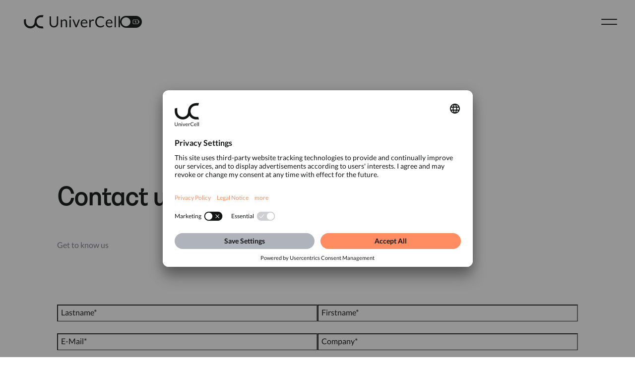

--- FILE ---
content_type: text/html; charset=UTF-8
request_url: https://www.univercell.group/contact
body_size: 11422
content:

<!DOCTYPE html>
<html lang="en" class="pbgwhite">

<head>
    <title>Contact our team here | UniverCell</title>
    <meta charset="UTF-8">
    <meta name="viewport" content="width=device-width, initial-scale=1.0">
    <link rel="apple-touch-icon" sizes="180x180" href="/assets/img/favicon/apple-touch-icon.png">
    <link rel="icon" type="image/png" sizes="32x32" href="/assets/img/favicon/favicon-32x32.png">
    <link rel="icon" type="image/png" sizes="16x16" href="/assets/img/favicon/favicon-16x16.png">
    <link rel="manifest" href="/assets/img/favicon/site.webmanifest">
    <link rel="mask-icon" href="/assets/img/favicon/safari-pinned-tab.svg" color="#121313">
    <link rel="shortcut icon" href="/assets/img/favicon/favicon.ico">
    <meta name="msapplication-TileColor" content="#121313">
    <meta name="msapplication-config" content="/assets/img/favicon/browserconfig.xml">
    <meta name="theme-color" content="#ffffff">

    <link rel="stylesheet" href="/assets/fonts/fonts.css">
    <link rel="preload" href="/assets/fonts/BwGradual-Regular.woff2" as="font" type="font/woff2"
        crossorigin="anonymous">
    <link rel="preload" href="/assets/fonts/Lato-Regular.woff2" as="font" type="font/woff2" crossorigin="anonymous">
    <link rel="preload" href="/assets/fonts/Lato-Bold.woff2" as="font" type="font/woff2" crossorigin="anonymous">

    <link rel="canonical" href="https://www.univercell.group/contact">
            <link rel="alternate" hreflang="de"
        href="https://www.univercell.group/de/kontakt">
        <link rel="alternate" hreflang="en"
        href="https://www.univercell.group/contact">
        <link rel="alternate" hreflang="x-default" href="https://www.univercell.group/contact">
        <meta name="description" content="UniverCell develops and produces custom electrodes and cells in Europe. Highest quality made in Germany → get in contact here!">
    <meta name="robots" content="index, follow">

    <meta property="og:url" content="https://www.univercell.group/contact">
    <meta property="og:type" content="website">
    <meta property="og:title" content="Contact our team here | UniverCell">
    <meta property="og:site_name" content="UniverCell">
    <meta property="og:description" content="UniverCell develops and produces custom electrodes and cells in Europe. Highest quality made in Germany → get in contact here!">
    <meta property="og:image" content="https://www.univercell.group/media/pages/contact/282e71c0e3-1670516711/uc-meta_default-1200x630-crop.webp">
    <meta property="og:image:type" content="image/jpeg">
    <meta property="og:image:width" content="1200">
    <meta property="og:image:height" content="630">
    <meta property="og:image:alt" content="Contact our team here | UniverCell">

    <meta name="twitter:card" content="summary_large_image">
    <meta name="twitter:url" content="https://www.univercell.group/contact">
    <meta name="twitter:title" content="Contact our team here | UniverCell">
    <meta name="twitter:description" content="UniverCell develops and produces custom electrodes and cells in Europe. Highest quality made in Germany → get in contact here!">
    <meta name="twitter:image" content="https://www.univercell.group/media/pages/contact/282e71c0e3-1670516711/uc-meta_default-1024x512-crop.webp">

    <script>
    document.documentElement.setAttribute("data-darkmode", localStorage.darkmode);
    </script>

    <script src="https://www.univercell.group/dist/assets/main-HvdSCv-O.js" type="module"></script>    <link href="https://www.univercell.group/dist/assets/main-E9kmYWGK.css" rel="stylesheet">
    <link href="https://www.univercell.group/dist/assets/intro-single-D3_NAcgG.css" rel="stylesheet"><link href="https://www.univercell.group/dist/assets/crosslink-C6Lg-9Ai.css" rel="stylesheet">
        
    <script id="usercentrics-cmp" data-language="en"
    src="https://app.usercentrics.eu/browser-ui/latest/loader.js"
    data-settings-id="lfzR945hw" async>
</script>
<script type="text/plain" data-usercentrics="HubSpot" id="hs-script-loader" async defer
    src="//js-eu1.hs-scripts.com/8102059.js">
</script>
<script type="text/plain" data-usercentrics="Google Analytics" async
    src="https://www.googletagmanager.com/gtag/js?id=G-YT6SH5SWTM">
</script>
<script type="text/plain" data-usercentrics="Google Analytics">
    window.dataLayer = window.dataLayer || [];
function gtag(){dataLayer.push(arguments);}
gtag('js', new Date());

gtag('config', 'G-YT6SH5SWTM');
</script>
</head>

<body
    class="defaultLayout pid-contact pit-contact"
    data-lang="en" data-pid="contact" data-pt="Contact"
    data-pit="contact">
    
<header class="main" data-header>
    <div class="navigation">
        <a class="logo" aria-label="Logo" href="https://www.univercell.group">
            <svg class="logo-uc" width="40" height="28" xmlns="http://www.w3.org/2000/svg">
                <path class="fill"
                    d="M39.5614 0.593384H35.4238C26.82 0.593384 21.7628 7.12737 21.7628 13.7925C21.7628 19.1501 18.479 23.136 13.2908 23.136C8.62757 23.136 4.29307 19.7386 4.29307 13.9229V8.43417L0.220703 9.47947V13.9229C0.220703 22.2211 6.72245 27.1868 13.2908 27.1868C16.9685 27.1868 21.6318 25.357 23.996 21.0447C26.623 25.0955 30.5636 27.1868 35.4238 27.1868H39.5614L38.3789 23.136H35.4231C29.0524 23.136 25.8345 18.3007 25.8345 13.7925C25.8345 8.56528 29.841 4.64489 35.4231 4.64489H38.3789L39.5614 0.593384Z" />
            </svg>
            <svg class="logo-wordmark" width="142" height="28" xmlns="http://www.w3.org/2000/svg">
                <path class="fill"
                    d="M133.598 2.40546V25.0455H130.883V2.40546H133.598ZM43.4294 4.58363C43.4294 4.8527 43.3785 5.09614 43.2704 5.32677C43.1623 5.55739 43.0224 5.7624 42.8444 5.94178C42.6664 6.12115 42.4629 6.26209 42.2277 6.36459C41.9925 6.4671 41.7445 6.51835 41.4775 6.51835C41.2104 6.51835 40.9688 6.4671 40.7399 6.36459C40.5111 6.26209 40.3076 6.12115 40.1296 5.94178C39.9516 5.7624 39.8117 5.55739 39.71 5.32677C39.6082 5.09614 39.5574 4.84629 39.5574 4.58363C39.5574 4.32097 39.6082 4.06472 39.71 3.82128C39.8117 3.57783 39.9516 3.37283 40.1296 3.19345C40.3076 3.01408 40.5111 2.87314 40.7399 2.77063C40.9688 2.66813 41.2168 2.61688 41.4775 2.61688C41.7381 2.61688 41.9925 2.66813 42.2277 2.77063C42.4629 2.87314 42.6664 3.01408 42.8444 3.19345C43.0224 3.37283 43.1623 3.58424 43.2704 3.82128C43.3785 4.06472 43.4294 4.31456 43.4294 4.58363ZM42.819 9.47167V25.0455H40.1042V9.47167H42.819ZM11.0612 22.2203C10.35 22.5274 9.53722 22.6812 8.63565 22.6815C7.72776 22.6812 6.92136 22.5274 6.20376 22.2139C5.48531 21.8999 4.88131 21.4643 4.38539 20.9134C3.88947 20.356 3.51435 19.6962 3.25367 18.9274C2.993 18.1586 2.86584 17.313 2.86584 16.3905V3.02045H-0.0778809V16.4097C-0.0778809 17.6782 0.125576 18.8569 0.526126 19.946C0.926675 21.0287 1.50524 21.9704 2.25548 22.7648C3.00572 23.5592 3.92126 24.187 5.00211 24.6355C6.0766 25.0903 7.29097 25.3145 8.63249 25.3145C9.97401 25.3145 11.182 25.0839 12.2629 24.6355C13.3437 24.1806 14.2529 23.5592 15.0031 22.7648C15.747 21.9704 16.3256 21.0351 16.7261 19.946C17.1267 18.8569 17.3301 17.6782 17.3301 16.4097V3.02045H14.3864V16.4033C14.3864 17.3258 14.2593 18.1715 13.9986 18.9402C13.7379 19.709 13.3628 20.3752 12.8669 20.9262C12.3773 21.4835 11.7733 21.9128 11.0612 22.2203ZM22.4102 9.47165V25.0455V25.0519H25.125V13.5845C25.7163 12.9183 26.3584 12.3929 27.0578 12.0022C27.7572 11.6114 28.5074 11.4192 29.3085 11.4192C30.4084 11.4192 31.2223 11.7395 31.7563 12.3929C32.2904 13.04 32.5574 13.9561 32.5574 15.1349V25.0519H35.2723V15.1349C35.2723 14.2508 35.1578 13.45 34.9353 12.7197C34.7128 11.9893 34.3821 11.3679 33.9498 10.849C33.5175 10.3301 32.9834 9.93291 32.3349 9.65103C31.6864 9.36915 30.9425 9.22821 30.0969 9.22821C29.0097 9.22821 28.0496 9.45884 27.2231 9.9201C26.3966 10.3814 25.6463 10.9835 24.9724 11.7331L24.7562 10.0418C24.6545 9.66384 24.4129 9.47165 24.0251 9.47165H22.4102ZM46.0961 9.47168H46.0872L46.0935 9.46527L46.0961 9.47168ZM52.3942 25.0391L46.0961 9.47168H48.3124C48.5286 9.47168 48.7066 9.52933 48.8465 9.63824C48.9864 9.75356 49.0881 9.88168 49.1517 10.0354L53.0745 20.0614C53.2144 20.4329 53.3288 20.7981 53.4115 21.1697C53.4941 21.5412 53.5704 21.9 53.6404 22.2587L53.6661 22.1468C53.7403 21.8242 53.8156 21.4969 53.9011 21.1697C53.9964 20.8045 54.1109 20.4329 54.2507 20.0614L58.2181 10.0354C58.2817 9.86887 58.377 9.73434 58.5169 9.62543C58.6568 9.51652 58.8221 9.46527 59.0255 9.46527H61.1491L54.8484 25.0391H52.3942ZM69.8085 9.22821C70.7368 9.22821 71.5888 9.38196 72.3708 9.69587C73.1528 10.0098 73.8331 10.4582 74.399 11.0476C74.9712 11.637 75.4162 12.3673 75.7341 13.2322C76.052 14.097 76.2173 15.0836 76.2173 16.1919C76.2173 16.6211 76.1728 16.9094 76.0775 17.0504C75.9885 17.1913 75.8104 17.2682 75.5561 17.2682H65.2753C65.2944 18.2548 65.4279 19.1068 65.6695 19.8371C65.9111 20.5674 66.2481 21.1696 66.6741 21.6565C67.1001 22.1434 67.6087 22.5086 68.2 22.7456C68.7913 22.989 69.4525 23.1044 70.1837 23.1044C70.864 23.1044 71.4553 23.0275 71.9448 22.8673C72.4407 22.7072 72.8604 22.5342 73.2164 22.3548C73.5724 22.169 73.8713 21.9961 74.1065 21.8423C74.3481 21.6821 74.5516 21.6053 74.7232 21.6053C74.9458 21.6053 75.1174 21.695 75.2446 21.8679L76.0075 22.8673C75.6706 23.2773 75.27 23.6361 74.7995 23.9372C74.329 24.2383 73.8331 24.4881 73.299 24.6803C72.765 24.8725 72.2118 25.0199 71.646 25.1159C71.0738 25.212 70.5143 25.2633 69.9548 25.2633C68.8866 25.2633 67.9012 25.0839 67.0047 24.7188C66.1019 24.3536 65.3262 23.8219 64.6713 23.1172C64.0165 22.4125 63.5015 21.5476 63.1391 20.5098C62.7703 19.472 62.5923 18.2868 62.5923 16.9415C62.5923 15.8524 62.7576 14.8402 63.0882 13.8984C63.4188 12.9567 63.8957 12.1367 64.5124 11.4448C65.1355 10.7529 65.8921 10.2084 66.7885 9.81759C67.685 9.4204 68.6896 9.22821 69.8085 9.22821ZM69.8721 11.2398C68.5624 11.2398 67.526 11.6242 66.7758 12.3865C66.0256 13.1489 65.5551 14.2059 65.3707 15.5641H73.7759C73.7759 14.9299 73.6869 14.3469 73.5152 13.8216C73.3436 13.2962 73.0892 12.835 72.7523 12.4506C72.4153 12.0662 72.0084 11.7715 71.5252 11.5601C71.042 11.3487 70.4888 11.2462 69.8721 11.2462V11.2398ZM80.1084 9.47164V25.0455H80.1148H82.8296V15.1284C83.2556 14.0714 83.7896 13.2706 84.4254 12.7132C85.0612 12.1559 85.8496 11.8804 86.797 11.8804C87.3247 11.8804 87.7379 11.9317 88.0304 12.0278C88.3229 12.1239 88.5454 12.1751 88.6853 12.1751C88.9269 12.1751 89.0858 12.047 89.1557 11.7907L89.5054 9.74711C89.213 9.56773 88.8887 9.4332 88.5454 9.3371C88.2021 9.24101 87.8142 9.18976 87.3882 9.18976C86.3392 9.18976 85.4236 9.49726 84.648 10.1059C83.8723 10.7145 83.2174 11.5601 82.6897 12.6492L82.5053 10.2212C82.4672 9.94571 82.3909 9.75352 82.2765 9.6382C82.162 9.52929 81.9586 9.47164 81.6661 9.47164H80.1084ZM108.668 20.497C108.834 20.497 108.98 20.5611 109.113 20.6956L110.271 21.9705C109.374 23.0147 108.287 23.8283 107.015 24.4177C105.744 25.0071 104.199 25.2953 102.399 25.2953C100.823 25.2953 99.3921 25.0199 98.1142 24.4753C96.8299 23.9244 95.7363 23.1556 94.8335 22.1691C93.9306 21.1825 93.2249 19.9909 92.729 18.6135C92.2331 17.2298 91.9788 15.705 91.9788 14.0458C91.9788 12.3866 92.2458 10.8618 92.7799 9.47808C93.3139 8.09431 94.0642 6.90273 95.0306 5.90974C95.997 4.91676 97.1541 4.14159 98.502 3.59705C99.8499 3.0461 101.338 2.77704 102.965 2.77704C104.593 2.77704 105.96 3.02689 107.123 3.53299C108.287 4.03268 109.323 4.71816 110.226 5.57661L109.266 6.94757C109.196 7.05007 109.113 7.13335 109.024 7.20382C108.935 7.26789 108.802 7.30633 108.63 7.30633C108.497 7.30633 108.357 7.25507 108.211 7.15898C108.064 7.06288 107.886 6.94116 107.683 6.80022C107.479 6.65928 107.238 6.50553 106.964 6.33897C106.691 6.1724 106.367 6.01865 105.985 5.87771C105.604 5.73677 105.171 5.61505 104.676 5.51896C104.18 5.42286 103.601 5.37161 102.953 5.37161C101.783 5.37161 100.715 5.57661 99.7418 5.98021C98.769 6.38381 97.9361 6.96038 97.2304 7.70993C96.531 8.45947 95.9843 9.36917 95.5901 10.4454C95.1959 11.5217 95.0051 12.7261 95.0051 14.0586C95.0051 15.3911 95.2022 16.6596 95.5901 17.7359C95.9843 18.8121 96.5183 19.7218 97.1923 20.465C97.8662 21.2081 98.6673 21.7719 99.5956 22.1626C100.524 22.5534 101.516 22.7456 102.584 22.7456C103.232 22.7456 103.817 22.7072 104.339 22.6303C104.86 22.5534 105.337 22.4317 105.782 22.2716C106.227 22.105 106.634 21.9 107.015 21.6501C107.397 21.4003 107.778 21.0992 108.166 20.7532C108.338 20.5995 108.509 20.5226 108.668 20.5226V20.497ZM122.84 9.69587C122.058 9.38196 121.206 9.22821 120.278 9.22821C119.159 9.22821 118.154 9.4204 117.258 9.81759C116.361 10.2084 115.605 10.7529 114.982 11.4448C114.365 12.1367 113.888 12.9567 113.557 13.8984C113.227 14.8402 113.062 15.8524 113.062 16.9415C113.062 18.2868 113.24 19.472 113.608 20.5098C113.971 21.5476 114.486 22.4125 115.141 23.1172C115.795 23.8219 116.571 24.3536 117.474 24.7188C118.37 25.0839 119.356 25.2633 120.424 25.2633C120.983 25.2633 121.543 25.212 122.115 25.1159C122.681 25.0199 123.234 24.8725 123.768 24.6803C124.302 24.4881 124.798 24.2383 125.269 23.9372C125.739 23.6361 126.14 23.2773 126.477 22.8673L125.714 21.8679C125.587 21.695 125.415 21.6053 125.192 21.6053C125.021 21.6053 124.817 21.6821 124.576 21.8423C124.34 21.9961 124.042 22.169 123.686 22.3548C123.33 22.5342 122.91 22.7072 122.414 22.8673C121.924 23.0275 121.333 23.1044 120.653 23.1044C119.922 23.1044 119.261 22.989 118.669 22.7456C118.078 22.5086 117.569 22.1434 117.143 21.6565C116.717 21.1696 116.38 20.5674 116.139 19.8371C115.897 19.1068 115.764 18.2548 115.745 17.2682H126.025C126.28 17.2682 126.458 17.1913 126.547 17.0504C126.642 16.9094 126.687 16.6211 126.687 16.1919C126.687 15.0836 126.521 14.097 126.203 13.2322C125.885 12.3673 125.44 11.637 124.868 11.0476C124.302 10.4582 123.622 10.0098 122.84 9.69587ZM117.245 12.3865C117.995 11.6242 119.032 11.2398 120.341 11.2398V11.2462C120.958 11.2462 121.511 11.3487 121.994 11.5601C122.478 11.7715 122.885 12.0662 123.222 12.4506C123.558 12.835 123.813 13.2962 123.984 13.8216C124.156 14.3469 124.245 14.9299 124.245 15.5641H115.84C116.024 14.2059 116.495 13.1489 117.245 12.3865ZM141.831 25.0455V2.40546H139.116V25.0455H141.831Z" />
            </svg>
        </a>

        <input type="checkbox" id="darkmode">
        <label id="darkmode-label" for="darkmode">
            <svg class="brightness" width="16" height="16" xmlns="http://www.w3.org/2000/svg">
                <path class="color" fill-rule="evenodd" clip-rule="evenodd"
                    d="M8.00008 0.791504C8.29924 0.791504 8.54175 1.03402 8.54175 1.33317V1.99984C8.54175 2.29899 8.29924 2.5415 8.00008 2.5415C7.70093 2.5415 7.45842 2.29899 7.45842 1.99984V1.33317C7.45842 1.03402 7.70093 0.791504 8.00008 0.791504ZM8.00008 13.4582C8.29924 13.4582 8.54175 13.7007 8.54175 13.9998V14.6665C8.54175 14.9657 8.29924 15.2082 8.00008 15.2082C7.70093 15.2082 7.45842 14.9657 7.45842 14.6665V13.9998C7.45842 13.7007 7.70093 13.4582 8.00008 13.4582ZM13.0964 3.66952C13.308 3.45799 13.308 3.11502 13.0964 2.90349C12.8849 2.69195 12.5419 2.69195 12.3304 2.90349L11.8571 3.37682C11.6455 3.58836 11.6455 3.93132 11.8571 4.14285C12.0686 4.35439 12.4116 4.35439 12.6231 4.14285L13.0964 3.66952ZM4.14309 11.8568C4.35463 12.0684 4.35463 12.4113 4.14309 12.6229L3.66976 13.0962C3.45823 13.3077 3.11526 13.3077 2.90373 13.0962C2.69219 12.8847 2.69219 12.5417 2.90373 12.3302L3.37706 11.8568C3.58859 11.6453 3.93156 11.6453 4.14309 11.8568ZM14.0001 7.45817C13.7009 7.45817 13.4584 7.70068 13.4584 7.99984C13.4584 8.29899 13.7009 8.5415 14.0001 8.5415H14.6667C14.9659 8.5415 15.2084 8.29899 15.2084 7.99984C15.2084 7.70068 14.9659 7.45817 14.6667 7.45817H14.0001ZM0.791748 7.99984C0.791748 7.70068 1.03426 7.45817 1.33341 7.45817H2.00008C2.29924 7.45817 2.54175 7.70068 2.54175 7.99984C2.54175 8.29899 2.29924 8.5415 2.00008 8.5415H1.33341C1.03426 8.5415 0.791748 8.29899 0.791748 7.99984ZM12.6231 11.8568C12.4116 11.6453 12.0686 11.6453 11.8571 11.8568C11.6455 12.0684 11.6455 12.4113 11.8571 12.6229L12.3304 13.0962C12.5419 13.3077 12.8849 13.3077 13.0964 13.0962C13.308 12.8847 13.308 12.5417 13.0964 12.3302L12.6231 11.8568ZM2.90373 2.90349C3.11526 2.69195 3.45823 2.69195 3.66976 2.90349L4.14309 3.37682C4.35463 3.58836 4.35463 3.93132 4.14309 4.14285C3.93156 4.35439 3.58859 4.35439 3.37706 4.14285L2.90373 3.66952C2.69219 3.45799 2.69219 3.11502 2.90373 2.90349ZM5.79037 5.79013C7.01076 4.56974 8.9894 4.56974 10.2098 5.79013C11.4302 7.01051 11.4302 8.98915 10.2098 10.2095C8.9894 11.4299 7.01076 11.4299 5.79037 10.2095C4.56998 8.98915 4.56998 7.01051 5.79037 5.79013ZM5.02434 5.02409C6.66779 3.38064 9.33236 3.38064 10.9758 5.02409C12.6193 6.66755 12.6193 9.33212 10.9758 10.9756C9.33236 12.619 6.66779 12.619 5.02434 10.9756C3.38088 9.33212 3.38088 6.66755 5.02434 5.02409Z"
                    fill="#121313" />
            </svg>
            <svg class="battery" width="16" height="16" xmlns="http://www.w3.org/2000/svg">
                <path class="color" fill-rule="evenodd" clip-rule="evenodd"
                    d="M3.33333 4.5C2.87281 4.5 2.5 4.87281 2.5 5.33333V10.6667C2.5 11.1272 2.87281 11.5 3.33333 11.5H11.3333C11.7939 11.5 12.1667 11.1272 12.1667 10.6667V10V6V5.33333C12.1667 4.87281 11.7939 4.5 11.3333 4.5H3.33333ZM13.1667 10.6667V10.5H13.3427C13.5232 10.5 13.7021 10.4581 13.8648 10.3763L13.8656 10.3759L14.1879 10.2148C14.5836 10.0174 14.8333 9.61339 14.8333 9.17133V6.82867C14.8333 6.38762 14.5837 5.9827 14.1877 5.78519L13.8656 5.6241L13.8648 5.62373C13.7021 5.54191 13.5232 5.5 13.3427 5.5H13.1667V5.33333C13.1667 4.32052 12.3461 3.5 11.3333 3.5H3.33333C2.32052 3.5 1.5 4.32052 1.5 5.33333V10.6667C1.5 11.6795 2.32052 12.5 3.33333 12.5H11.3333C12.3461 12.5 13.1667 11.6795 13.1667 10.6667ZM13.3427 6.5H13.1667V9.5H13.3427C13.3685 9.5 13.3934 9.49403 13.4158 9.48276L13.4171 9.48212L13.7411 9.32012C13.7972 9.29212 13.8333 9.23457 13.8333 9.17133V6.82867C13.8333 6.76581 13.7975 6.70802 13.7416 6.68014L13.4158 6.51724C13.3934 6.50597 13.3685 6.5 13.3427 6.5ZM7.58056 6.22361C7.70405 5.97663 7.60394 5.67629 7.35695 5.55279C7.10996 5.4293 6.80962 5.52941 6.68613 5.7764L5.68613 7.7764C5.60863 7.9314 5.61691 8.11547 5.70802 8.26287C5.79912 8.41028 5.96005 8.50001 6.13334 8.50001H7.72432L7.08613 9.7764C6.96263 10.0234 7.06275 10.3237 7.30974 10.4472C7.55672 10.5707 7.85706 10.4706 7.98056 10.2236L8.98056 8.22361C9.05805 8.06862 9.04977 7.88455 8.95867 7.73714C8.86756 7.58973 8.70663 7.50001 8.53334 7.50001H6.94236L7.58056 6.22361Z" />
            </svg>
            <span class="button">Energy-saving mode</span>
        </label>
        <nav>
                        <a class="link "
                href="https://www.univercell.group/products">Products</a>
                        <a class="link "
                href="https://www.univercell.group/use-cases">Use cases</a>
                        <a class="link "
                href="https://www.univercell.group/company">Company</a>
                        <a class="link  active"
                href="https://www.univercell.group/contact">Contact</a>
                    </nav>
        <input type="checkbox" id="hamburger" aria-label="Hamburger">
        <label id="hamburger-label" for="hamburger"></label>
    </div>

    <div class="overlay">
        <div class="content-detail">
            <nav class="products">
                <p class="menu">Menu</p>
                <ul>
                                        <li>
                        <a class="link-big"
                            href="https://www.univercell.group/products">Products</a>
                                                <ul>
                                                        <li>
                                <a class="link"
                                    href="https://www.univercell.group/products/electrodefoil">ElectrodeFoil</a>
                            </li>
                                                        <li>
                                <a class="link"
                                    href="https://www.univercell.group/products/pouchcell">PouchCell</a>
                            </li>
                                                        <li>
                                <a class="link"
                                    href="https://www.univercell.group/products/cylindricalcell">CylindricalCell</a>
                            </li>
                                                    </ul>
                                            </li>
                                        <li>
                        <a class="link-big"
                            href="https://www.univercell.group/use-cases">Use cases</a>
                                                <ul>
                                                        <li>
                                <a class="link"
                                    href="https://www.univercell.group/use-cases/series-production-of-electrodes">Series production of electrodes</a>
                            </li>
                                                        <li>
                                <a class="link"
                                    href="https://www.univercell.group/use-cases/custom-made-cells-on-a-grand-scale">Individual-made cells on a grand scale</a>
                            </li>
                                                        <li>
                                <a class="link"
                                    href="https://www.univercell.group/use-cases/industrialization-of-new-technologies">Industrialization of new technologies</a>
                            </li>
                                                    </ul>
                                            </li>
                                        <li>
                        <a class="link-big active"
                            href="https://www.univercell.group/contact">Contact</a>
                                            </li>
                                    </ul>
            </nav>
            <nav class="company">
                <ul>
                                        <li>
                        <a class="link-big"
                            href="https://www.univercell.group/company">Company</a>
                    </li>
                                        <li>
                        <a class="link-big"
                            href="https://www.univercell.group/partner">Partner</a>
                    </li>
                                        <li>
                        <a class="link-big"
                            href="https://www.univercell.group/career">Career</a>
                    </li>
                                        <li>
                        <a class="link-big"
                            href="https://www.univercell.group/press">Press material</a>
                    </li>
                                    </ul>
            </nav>
            <div class="feature">
                <div>
                    <p>Open positions</p>
                    <a class="link-arrow"
                        href="https://www.univercell.group/career">All positions</a>
                </div>

                                <a href="https://www.univercell.group/career/chemical-laboratory-technician-m-f-d">
                                        <figure class="img ratio-16x9 corners">
                        <img loading="lazy" src="https://www.univercell.group/media/pages/career/chemical-laboratory-technician-m-f-d/0a6d582c3b-1677769606/mz6_0777-3-1280x720-crop.webp" alt="Chemical Laboratory Technician (m/f/d)">
                    </figure>
                                        <p class="copy">Part-Time – Flintbek</p>
                    <p class="h3">Chemical Laboratory Technician (m/f/d)</p>
                </a>
                            </div>
        </div>

        <nav class="meta">
            <hr>
            <ul class="social">
                <li>
                    <a class="link" href="https://www.linkedin.com/company/univercellgmbh" target="_blank"
                        rel="noopener noreferrer">LinkedIn
                    </a>
                </li>
            </ul>
            <ul class="system">
                                <li>
                    <a class="link link-language-de" href="https://www.univercell.group/de/kontakt">Deutsch</a>
                </li>
                                <li>
                    <button class="link link-cookies" data-button="cookies">Cookies</button>
                </li>
            </ul>
        </nav>
    </div>

    <div id="modal-darkmode">
        <button id="btn-close-modal-darkmode" title="Close Modal"></button>
        <div class="container">
            <h2 class="h2">Energy-saving mode</h2>
            <p class="copy1">In today's world, energy is a very valuable resource that must be used responsibly and carefully. Therefore, the UniverCell website is available in an energy-saving version.</p>
            <p class="copy2">The brighter an OLED (Organic Light Emitting Diode) panel shines, the more energy must flow through the individual subpixels. This also applies the other way around: Dark colors require significantly less energy in practice and depending on the display model.</p>
            <button id="btn-enable-darkmode" class="btn-primary">Save Energy</button>
        </div>
    </div>
</header>




    <main>

        <section class="intro-single grid bgwhite">

    <h1 class="h1">Contact us</h1>
        <p class="intro">Get to know us</p>
    </section>        
<section class="contact grid bgwhite">
    <form autocomplete="off">
        <div class="form-item">
            <input name="lastname" type="text" placeholder="&nbsp;" autocomplete="off" required
                aria-label="Lastname">
            <label class="label">Lastname*</label>
            <label class="error"></label>
        </div>
        <div class="form-item">
            <input name="firstname" type="text" placeholder="&nbsp;" autocomplete="off" required
                aria-label="Firstname">
            <label class="label">Firstname*</label>
            <label class="error"></label>
        </div>
        <div class="form-item">
            <input name="email" type="email" placeholder="&nbsp;" autocomplete="off" required
                aria-label="E-Mail">
            <label class="label">E-Mail*</label>
            <label class="error"></label>
        </div>
        <div class="form-item">
            <input name="company" type="text" placeholder="&nbsp;" autocomplete="off" required
                aria-label="Company">
            <label class="label">Company*</label>
            <label class="error"></label>
        </div>
        <div class="form-item select-origin-item">
            <input class="btn-select-origin" type="button" value="How did you hear about us? *">
            <ul class="list-select-origin">
                                <li>
                    <input class="list-select-origin-item" type="button" value="Word of mouth">
                </li>
                                <li>
                    <input class="list-select-origin-item" type="button" value="Search Engine">
                </li>
                                <li>
                    <input class="list-select-origin-item" type="button" value="LinkedIn">
                </li>
                                <li>
                    <input class="list-select-origin-item" type="button" value="Fairs & Congresses">
                </li>
                                <li>
                    <input class="list-select-origin-item" type="button" value="Newspaper & Media Coverage">
                </li>
                                <li>
                    <input class="list-select-origin-item" type="button" value="Other">
                </li>
                            </ul>
        </div>
        <div class="form-item select-subject-item">
            <input class="btn-select-subject" type="button" value="Select subject *">

            <ul class="list-select-subject">
                                <li>
                    <input class="list-select-subject-item" type="button" value="Electrodes">
                </li>
                                <li>
                    <input class="list-select-subject-item" type="button" value="Cells">
                </li>
                                <li>
                    <input class="list-select-subject-item" type="button" value="Careers">
                </li>
                                <li>
                    <input class="list-select-subject-item" type="button" value="Press">
                </li>
                                <li>
                    <input class="list-select-subject-item" type="button" value="Partnership">
                </li>
                                <li>
                    <input class="list-select-subject-item" type="button" value="Other">
                </li>
                            </ul>
        </div>

        <div class="form-item form-item-message">
            <textarea name="message" rows="4" placeholder="&nbsp;" autocomplete="off" spellcheck="false" required
                aria-label="Message"></textarea>
            <label class="label">Message*</label>
            <label class="error"></label>
        </div>
        <div class="form-item form-item-checkbox">
            <input type="checkbox" id="legal" name="legal" required>
            <label class="checkbox-label" id="legal-label" for="legal">
                I agree that my data from the contact form will be collected and processed to answer my request. The data will be deleted after the processing of your request has been completed. Note: You can revoke your consent for the future at any time by sending an email to <a href="mailto:&#99;&#111;&#110;&#x74;&#x61;&#x63;&#116;&#64;&#x75;&#110;&#105;&#x76;&#101;&#x72;&#99;&#x65;&#108;&#x6c;&#46;&#103;&#x72;&#111;&#x75;&#112;">&#99;&#x6f;&#x6e;&#116;&#97;&#99;&#116;&#x40;&#x75;&#110;&#x69;&#x76;&#x65;&#114;&#x63;&#101;&#108;&#108;&#x2e;&#x67;&#114;&#x6f;&#117;&#x70;</a> You can find detailed information on the handling of user data in our privacy policy.            </label>
        </div>
        <div class="globalerror">Message could not be sent.<br>Please try again.</div>
        <div class="buttons">
            <input class="btn-primary" type="submit" disabled value="send">
        </div>
    </form>
    <div class="confirmation">
        <div class="container">
            <h2 class="h2">Message succesfully sent.</h2>
        </div>
    </div>
    <div class="content">
        <p class="button">Address</p>
        <a href="https://maps.app.goo.gl/KcXKPRETz6SQNydY6" target="_blank" rel="noopener noreferrer">
            <address class="h3">Konrad-Zuse-Ring 1, 24220 Flintbek,
Germany</address>
            <figure class="img ratio-16x9 corners">
                                <img loading="lazy"
                    srcset="https://www.univercell.group/media/pages/contact/f584ad1136-1667579465/univercell_map-470x264-crop.webp 559w, https://www.univercell.group/media/pages/contact/f584ad1136-1667579465/univercell_map-768x432-crop.webp 2559w, https://www.univercell.group/media/pages/contact/f584ad1136-1667579465/univercell_map-832x468-crop.webp 3840w"
                    alt="Image: Map">
                            </figure>
        </a>
        <p class="button">Open Positions</p>
        <ul>
                        <li><a class="link h3" href="https://www.univercell.group/career/machine-and-systems-operator-slurry-production-m-f-d">Machine and systems operator – “Slurry-production” (m/f/d)</a>
            </li>
                        <li><a class="link h3" href="https://www.univercell.group/career/machine-and-systems-operator-coating-system-m-f-d">Machine and systems operator – “Coating system” (m/f/d)</a>
            </li>
                        <li><a class="link h3" href="https://www.univercell.group/career/mechatronics-technician-maintenance-m-f-d">Mechatronics Technician – Maintenance (m/f/d)</a>
            </li>
                    </ul>
        <a class="link-arrow"
            href="https://www.univercell.group/career">All positions</a>
    </div>
    <nav>
        <a class="link" href="https://www.linkedin.com/company/univercellgmbh" target="_blank" rel="noopener noreferrer">LinkedIn</a>
        <a href="mailto:contact@univercell.group" class="link">contact@univercell.group</a>
    </nav>
</section>        <section class="crosslink bgwhite">
    <p class="button">Continue to</p>
    <a class="link-crosslink" href="https://www.univercell.group/company">
        Company    </a>
</section>        </main>
        
<footer class="main grid bgslurry" data-footer>
    <h2 class="h1">Let’s energize the future together.</h2>
    <div class="links">
        <a class="link-arrow-big-newsletter" href="http://univercell.hubspotpagebuilder.com/newsletter-eng" target="_blank"
            rel="noopener noreferrer">Sign up for our newsletter</a>
    </div>
        <hr>
    <div class="navContainer">
        <nav class="system">
                        <a class="link-dark link-language-de" href="https://www.univercell.group/de/kontakt">Deutsch</a>
                        <a class="link-dark" href="https://www.linkedin.com/company/univercellgmbh" target="_blank"
                rel="noopener noreferrer">LinkedIn
            </a>
        </nav>
        <nav class="meta">
            <a class="link-secondary"
                href="https://www.univercell.group/legal">Legal Terms</a>
            <a class="link-secondary"
                href="https://www.univercell.group/privacy">Privacy Policy</a>
             <a class="link-secondary"
                href="https://www.univercell.group/whistleblowing">Whistleblowing Channel</a>
                        <button class="link-secondary link-cookies" data-button="cookies">Cookies Policy</button>
                    </nav>
        <div class="copy copyright"><p>© 2024 UniverCell Holding GmbH</p></div>
    </div>
</footer></body>
</html>


--- FILE ---
content_type: text/css
request_url: https://www.univercell.group/assets/fonts/fonts.css
body_size: 51
content:
@font-face {
  font-family: "BWGradual";
  font-style: normal;
  font-display: swap;
  src: url("BwGradual-Regular.woff2") format("woff2");
  /* font-named-instance: "Regular"; */
}

@font-face {
  font-family: "Lato";
  font-weight: 400;
  font-display: swap;
  src: url("Lato-Regular.woff2") format("woff2");
  /* font-named-instance: "Regular"; */
}

@font-face {
  font-family: "Lato";
  font-weight: 700;
  font-display: swap;
  src: url("Lato-Bold.woff2") format("woff2");
  /* font-named-instance: "Regular"; */
}


--- FILE ---
content_type: text/css
request_url: https://www.univercell.group/dist/assets/main-E9kmYWGK.css
body_size: 9849
content:
*:where(:not(html,iframe,canvas,img,svg,video,audio):not(svg *,symbol *)){all:unset;display:revert}*,*:before,*:after{box-sizing:border-box}html{-moz-text-size-adjust:none;-webkit-text-size-adjust:none;text-size-adjust:none}a,button{cursor:revert}ol,ul,menu,summary{list-style:none}ol{counter-reset:revert}img{max-inline-size:100%;max-block-size:100%}table{border-collapse:collapse}input,textarea{-webkit-user-select:auto}textarea{white-space:revert}meter{-webkit-appearance:revert;-moz-appearance:revert;appearance:revert}:where(pre){all:revert;box-sizing:border-box}::placeholder{color:unset}:where([hidden]){display:none}:where([contenteditable]:not([contenteditable=false])){-moz-user-modify:read-write;-webkit-user-modify:read-write;overflow-wrap:break-word;-webkit-line-break:after-white-space;-webkit-user-select:auto}:where([draggable=true]){-webkit-user-drag:element}:where(dialog:modal){all:revert;box-sizing:border-box}::-webkit-details-marker{display:none}html{background-color:#000}body{display:flex;min-width:320px;min-height:100vh;flex-direction:column}main{flex:1;min-height:100vh;transition:margin .8s cubic-bezier(.4,0,.2,1)}footer{margin-top:0;transition:margin .8s cubic-bezier(.4,0,.2,1)}body.navopen{overflow:hidden}body.navopen main,body.navopen footer{margin-top:100vh}body.contactopen{overflow:hidden}.pbgslurry,.bgslurry{background-color:var(--color-slurry)}.pbgwhite,.bgwhite{background-color:var(--color-white)}.bglight{background-color:var(--color-light)}.bgblack{background-color:var(--color-black)}.bgcopper{background-color:var(--color-copper)}.gradientBG{color:transparent;-webkit-background-clip:text;background-clip:text;background-image:linear-gradient(180deg,var(--color-copper-light),var(--color-copper-dark))}html[data-darkmode=true] .pbgslurry,html[data-darkmode=true] .pbgwhite,html[data-darkmode=true] .bgslurry,html[data-darkmode=true] .bgwhite,html[data-darkmode=true] .bglight,html[data-darkmode=true].pbgslurry,html[data-darkmode=true].pbgwhite{background-color:var(--color-off)!important}.corners{border-radius:8px;overflow:hidden}@media (min-width: 560px){.corners{border-radius:12px}}@media (min-width: 920px){.corners{border-radius:20px}}html,body{font-family:Lato,sans-serif;text-rendering:optimizeLegibility;color:var(--color-slurry)}.h1,.h2,.link-email,.h3,.button,.list{font-family:BWGradual,sans-serif}.intro,.copy,.copy-focus,.caption,form input:not(:placeholder-shown)+.label,form input:focus+.label,form textarea:not(:placeholder-shown)+.label,form textarea:focus+.label,form .error,form .message-description{font-family:Lato,sans-serif;font-weight:400}.copy-focus,strong{font-weight:700}.bgblack .h1,.bgblack .h2,.bgblack .link-email,.bgblack .h3,.bgblack .copy,.bgblack .button,.bgblack .caption,.bgblack form input:not(:placeholder-shown)+.label,form .bgblack input:not(:placeholder-shown)+.label,.bgblack form input:focus+.label,form .bgblack input:focus+.label,.bgblack form textarea:not(:placeholder-shown)+.label,form .bgblack textarea:not(:placeholder-shown)+.label,.bgblack form textarea:focus+.label,form .bgblack textarea:focus+.label,.bgblack form .error,form .bgblack .error,.bgblack form .message-description,form .bgblack .message-description,.bgblack .list,.bgslurry .h1,.bgslurry .h2,.bgslurry .link-email,.bgslurry .h3,.bgslurry .copy,.bgslurry .button,.bgslurry .caption,.bgslurry form input:not(:placeholder-shown)+.label,form .bgslurry input:not(:placeholder-shown)+.label,.bgslurry form input:focus+.label,form .bgslurry input:focus+.label,.bgslurry form textarea:not(:placeholder-shown)+.label,form .bgslurry textarea:not(:placeholder-shown)+.label,.bgslurry form textarea:focus+.label,form .bgslurry textarea:focus+.label,.bgslurry form .error,form .bgslurry .error,.bgslurry form .message-description,form .bgslurry .message-description,.bgslurry .list{color:var(--color-white)}.bgblack .intro,.bgslurry .intro{color:var(--color-alu)}.bgwhite .intro,.bglight .intro{color:var(--color-alu-dark)}.h1{font-size:40px;line-height:1.2}.h2,.link-email,.h3{font-size:24px;line-height:1.2}.list{font-size:24px;line-height:1.8}.intro{font-size:16px;line-height:1.6}.button{font-size:16px;line-height:1}.copy,.copy-focus{font-size:16px;line-height:1.4}.caption,form input:not(:placeholder-shown)+.label,form input:focus+.label,form textarea:not(:placeholder-shown)+.label,form textarea:focus+.label,form .error,form .message-description{font-size:12px;line-height:1.4}html[data-darkmode=true] .h1,html[data-darkmode=true] .h2,html[data-darkmode=true] .link-email,html[data-darkmode=true] .h3,html[data-darkmode=true] .intro,html[data-darkmode=true] .copy,html[data-darkmode=true] .button,html[data-darkmode=true] .list{color:var(--color-alu)}@media (min-width: 560px){.h1{font-size:56px}.h2,.link-email{font-size:40px}.h3{font-size:24px}.list{font-size:32px}}@media (min-width: 920px){.h1{font-size:48px}.h2,.link-email{font-size:28px}}@media (min-width: 1300px){.h1{font-size:72px}.h2,.link-email,.list{font-size:40px}.intro{font-size:20px}}.btn,.btn-primary,.btn-secondary,.btn-primary-footer{font-family:BWGradual,sans-serif;font-weight:400;font-size:16px;line-height:16px;display:inline-block;cursor:pointer;white-space:nowrap;transition:background-color var(--hover-duration) var(--hover-ease),color var(--hover-duration) var(--hover-ease),border-color var(--hover-duration) var(--hover-ease)}.btn-primary,.btn-secondary,.btn-primary-footer{background-color:var(--color-copper);color:var(--color-slurry);border:2px solid var(--color-copper);border-radius:56px;padding:20px 48px}body:not(.user-is-touching) .btn-primary:hover,body:not(.user-is-touching) .btn-secondary:hover,body:not(.user-is-touching) .btn-primary-footer:hover{background-color:var(--color-copper-dark);border-color:var(--color-copper-dark)}.btn-primary:disabled,.btn-secondary:disabled,.btn-primary-footer:disabled{cursor:not-allowed;background-color:var(--color-alu);border-color:var(--color-alu);color:var(--color-alu-dark);opacity:.4}.btn-secondary{background-color:transparent;color:var(--color-copper)}body:not(.user-is-touching) .btn-secondary:hover{background-color:var(--color-copper-dark);color:var(--color-slurry);border-color:var(--color-copper-dark)}html[data-darkmode=true] .btn-primary,html[data-darkmode=true] .btn-primary-footer,html[data-darkmode=true] .btn-secondary{color:var(--color-off);background-color:var(--color-alu);border-color:var(--color-alu)}html[data-darkmode=true] body:not(.user-is-touching) .btn-primary:hover,html[data-darkmode=true] body:not(.user-is-touching) .btn-primary-footer:hover,html[data-darkmode=true] body:not(.user-is-touching) .btn-secondary:hover{color:var(--color-off);background-color:var(--color-alu-dark);border-color:var(--color-alu-dark)}html[data-darkmode=true] .btn-primary:disabled,html[data-darkmode=true] .btn-primary-footer:disabled,html[data-darkmode=true] .btn-secondary:disabled{background-color:var(--color-alu);border-color:var(--color-alu);color:var(--color-alu-dark);opacity:.4}html[data-darkmode=true] .btn-secondary{background-color:transparent;color:var(--color-alu)}html[data-darkmode=true] body:not(.user-is-touching) .btn-secondary:hover{background-color:var(--color-alu-dark);color:var(--color-off);border-color:var(--color-alu-dark)}.link,.link-arrow,.link-arrow-big-cta,.link-arrow-big-newsletter,.link-big,.link-crosslink,.link-secondary,.link-dark{font-family:BWGradual,sans-serif;font-weight:400;font-size:16px;line-height:24px;display:inline-block;cursor:pointer;color:var(--color-slurry);text-decoration:underline;position:relative;transition:color var(--hover-duration) var(--hover-ease),text-decoration-color .4s ease;text-decoration-thickness:1px;text-underline-offset:4px;text-decoration-color:transparent}.link:b_efore,.link-arrow:b_efore,.link-arrow-big-cta:b_efore,.link-arrow-big-newsletter:b_efore,.link-big:b_efore,.link-crosslink:b_efore,.link-secondary:b_efore,.link-dark:b_efore{content:"";position:absolute;bottom:-4px;left:0;width:100%;height:1px;background-color:var(--color-copper-dark);opacity:0;transition:opacity var(--hover-duration) var(--hover-ease)}.link.active,.active.link-arrow,.active.link-arrow-big-cta,.active.link-arrow-big-newsletter,.active.link-big,.active.link-crosslink,.active.link-secondary,.active.link-dark,.link:hover,.link-arrow:hover,.link-arrow-big-cta:hover,.link-arrow-big-newsletter:hover,.link-big:hover,.link-crosslink:hover,.link-secondary:hover,.link-dark:hover{color:var(--color-copper-dark)!important;text-decoration-color:var(--color-copper-dark)}.link.active:before,.active.link-arrow:before,.active.link-arrow-big-cta:before,.active.link-arrow-big-newsletter:before,.active.link-big:before,.active.link-crosslink:before,.active.link-secondary:before,.active.link-dark:before,.link:hover:before,.link-arrow:hover:before,.link-arrow-big-cta:hover:before,.link-arrow-big-newsletter:hover:before,.link-big:hover:before,.link-crosslink:hover:before,.link-secondary:hover:before,.link-dark:hover:before{opacity:1}.link-dark{color:var(--color-white)}.link-secondary{color:var(--color-alu)}.link-crosslink{font-size:40px;line-height:1.2}.link-big{font-size:40px;line-height:48px;text-underline-offset:8px}.link-arrow,.link-arrow-big-cta,.link-arrow-big-newsletter{padding-right:32px;color:var(--color-copper)}.link-arrow:before,.link-arrow-big-cta:before,.link-arrow-big-newsletter:before{width:calc(100% - 32px);opacity:0}.link-arrow:after,.link-arrow-big-cta:after,.link-arrow-big-newsletter:after{content:"";position:absolute;top:0;right:0;width:24px;height:24px;background-color:var(--color-copper);-webkit-mask-image:url(../../assets/img/icons/iconArrowbig-right.svg);mask-image:url(../../assets/img/icons/iconArrowbig-right.svg);-webkit-mask-size:100%;mask-size:100%;-webkit-mask-repeat:no-repeat;mask-repeat:no-repeat;transition:color var(--hover-duration) var(--hover-ease)}.link-arrow:hover,.link-arrow-big-cta:hover,.link-arrow-big-newsletter:hover{color:var(--color-copper-dark)!important}.link-arrow:hover:before,.link-arrow-big-cta:hover:before,.link-arrow-big-newsletter:hover:before{opacity:1}.link-arrow:hover:after,.link-arrow-big-cta:hover:after,.link-arrow-big-newsletter:hover:after{background-color:var(--color-copper-dark)}.link-arrow-big-newsletter{font-size:20px;line-height:24px;text-decoration-color:var(--color-copper)}.link-arrow-big-newsletter:after{top:2px}.link-arrow-big-cta{padding-right:52px;font-size:24px;line-height:1.2;color:var(--color-black)}.link-arrow-big-cta:before{width:calc(100% - 52px);background-color:#000;opacity:0;height:2px}.link-arrow-big-cta:after{top:-4px;width:40px;height:40px;background-color:#000!important}.link-arrow-big-cta:hover{color:var(--color-black)!important}.link-arrow-big-cta:hover:before{opacity:1}.link-language-de,.link-language-en{position:relative;padding-right:24px}.link-language-de:before,.link-language-en:before{width:calc(100% - 24px)}.link-language-de:after,.link-language-en:after{content:"";position:absolute;top:8px;right:0;width:16px;height:10px;background-color:none;background-image:url(../../assets/img/icons/icon-flag-de.svg);background-size:100%;background-repeat:no-repeat}.link-language-en:after{background-image:url(../../assets/img/icons/icon-flag-en.svg)}.link-email{color:var(--color-copper);text-decoration:underline}@media (min-width: 560px){.btn-primary-footer{padding:24px 74px}.link-crosslink{font-size:64px;text-decoration-thickness:2px;text-underline-offset:16px}.link-arrow-big-cta{font-size:32px}.link-arrow-big-cta:after{top:2px}.link-arrow-big-newsletter{font-size:24px;font-size:28px;padding-right:48px}.link-arrow-big-newsletter:before{width:calc(100% - 48px);opacity:1;height:2px}.link-arrow-big-newsletter:after{top:-4px;width:40px;height:40px}}@media (min-width: 920px){.link-crosslink{font-size:104px}.link-arrow-big-cta{font-size:40px;line-height:48px}.link-arrow-big-cta:after{top:6px}}@media (min-width: 1300px){.btn-primary-footer{padding:32px 108px;font-size:24px;font-size:28px}}html[data-darkmode=true] .link,html[data-darkmode=true] .link-dark,html[data-darkmode=true] .link-secondary,html[data-darkmode=true] .link-crosslink,html[data-darkmode=true] .link-big,html[data-darkmode=true] .link-arrow,html[data-darkmode=true] .link-arrow-big-newsletter,html[data-darkmode=true] .link-arrow-big-cta{color:var(--color-alu)}html[data-darkmode=true] .link:before,html[data-darkmode=true] .link-dark:before,html[data-darkmode=true] .link-secondary:before,html[data-darkmode=true] .link-crosslink:before,html[data-darkmode=true] .link-big:before,html[data-darkmode=true] .link-arrow:before,html[data-darkmode=true] .link-arrow-big-newsletter:before,html[data-darkmode=true] .link-arrow-big-cta:before{background-color:var(--color-alu)}html[data-darkmode=true] .link.active,html[data-darkmode=true] .active.link-dark,html[data-darkmode=true] .active.link-secondary,html[data-darkmode=true] .active.link-crosslink,html[data-darkmode=true] .active.link-big,html[data-darkmode=true] .active.link-arrow,html[data-darkmode=true] .active.link-arrow-big-newsletter,html[data-darkmode=true] .active.link-arrow-big-cta,html[data-darkmode=true] .link:hover,html[data-darkmode=true] .link-dark:hover,html[data-darkmode=true] .link-secondary:hover,html[data-darkmode=true] .link-crosslink:hover,html[data-darkmode=true] .link-big:hover,html[data-darkmode=true] .link-arrow:hover,html[data-darkmode=true] .link-arrow-big-newsletter:hover,html[data-darkmode=true] .link-arrow-big-cta:hover{color:var(--color-alu-dark)!important}html[data-darkmode=true] .link.active:before,html[data-darkmode=true] .active.link-dark:before,html[data-darkmode=true] .active.link-secondary:before,html[data-darkmode=true] .active.link-crosslink:before,html[data-darkmode=true] .active.link-big:before,html[data-darkmode=true] .active.link-arrow:before,html[data-darkmode=true] .active.link-arrow-big-newsletter:before,html[data-darkmode=true] .active.link-arrow-big-cta:before,html[data-darkmode=true] .link:hover:before,html[data-darkmode=true] .link-dark:hover:before,html[data-darkmode=true] .link-secondary:hover:before,html[data-darkmode=true] .link-crosslink:hover:before,html[data-darkmode=true] .link-big:hover:before,html[data-darkmode=true] .link-arrow:hover:before,html[data-darkmode=true] .link-arrow-big-newsletter:hover:before,html[data-darkmode=true] .link-arrow-big-cta:hover:before{background-color:var(--color-alu-dark)}html[data-darkmode=true] .link-dark,html[data-darkmode=true] .link-arrow,html[data-darkmode=true] .link-arrow-big-newsletter,html[data-darkmode=true] .link-arrow-big-cta{color:var(--color-alu)}html[data-darkmode=true] .link-arrow:after,html[data-darkmode=true] .link-arrow-big-newsletter:after,html[data-darkmode=true] .link-arrow-big-cta:after{background-color:var(--color-alu)}html[data-darkmode=true] .link-arrow:hover:after,html[data-darkmode=true] .link-arrow-big-newsletter:hover:after,html[data-darkmode=true] .link-arrow-big-cta:hover:after{background-color:var(--color-alu-dark)}html[data-darkmode=true] .link-arrow-big-cta{color:var(--color-off)!important}html[data-darkmode=true] .link-arrow-big-cta:before{background-color:var(--color-off)}.list-item,.list-item-download{position:relative;padding:20px 48px 20px 0;transition:color var(--hover-duration) var(--hover-ease)}.list-item p,.list-item-download p{padding:0}.list-item p.headline,.list-item-download p.headline{font-size:40px;line-height:48px;margin-bottom:8px}.list-item p.subheadline,.list-item-download p.subheadline{font-size:20px;line-height:28px}.list-item:before,.list-item-download:before{content:"";position:absolute;left:0;right:0;bottom:0;height:2px;background-color:var(--color-slurry);transition:background-color var(--hover-duration) var(--hover-ease)}.list-item:after,.list-item-download:after{content:"";position:absolute;top:28px;right:0;width:40px;height:40px;background-color:var(--color-slurry);-webkit-mask-image:url(../../assets/img/icons/iconArrowbig-right.svg);mask-image:url(../../assets/img/icons/iconArrowbig-right.svg);-webkit-mask-size:100%;mask-size:100%;-webkit-mask-repeat:no-repeat;mask-repeat:no-repeat;transition:background-color var(--hover-duration) var(--hover-ease)}.list-item:hover,.list-item-download:hover{color:var(--color-copper-dark)}.list-item:hover:before,.list-item-download:hover:before,.list-item:hover:after,.list-item-download:hover:after{background-color:var(--color-copper-dark)}.list-item:not(:last-child),.list-item-download:not(:last-child){margin-bottom:24px}.list-item-download:after{-webkit-mask-image:url(../../assets/img/icons/iconArrowbig-down.svg);mask-image:url(../../assets/img/icons/iconArrowbig-down.svg)}html[data-darkmode=true] .list-item,html[data-darkmode=true] .list-item-download{color:var(--color-alu)}html[data-darkmode=true] .list-item:before,html[data-darkmode=true] .list-item-download:before{background-color:var(--color-alu)}html[data-darkmode=true] .list-item:after,html[data-darkmode=true] .list-item-download:after{background-color:var(--color-alu)}html[data-darkmode=true] .list-item:hover,html[data-darkmode=true] .list-item-download:hover{color:var(--color-alu-dark)}html[data-darkmode=true] .list-item:hover:before,html[data-darkmode=true] .list-item-download:hover:before,html[data-darkmode=true] .list-item:hover:after,html[data-darkmode=true] .list-item-download:hover:after{background-color:var(--color-alu-dark)}@media (min-width: 1300px){.list-item,.list-item-download{font-size:72px}.list-item p,.list-item-download p{padding:0 12px}.list-item p.headline,.list-item-download p.headline{font-size:72px;line-height:80px}.list-item p.subheadline,.list-item-download p.subheadline{font-size:16px;line-height:20px}.list-item:after,.list-item-download:after{content:"";position:absolute;top:40px;width:64px;height:64px}}input[type=checkbox],input[type=radio]{all:revert}form .form-item{position:relative;margin-bottom:8px}form .form-item-checkbox{display:flex}form input[type=text],form input[type=email],form textarea{font-size:16px;line-height:1.6;width:100%;padding:3px 8px;margin-top:12px;color:var(--color-slurry);border-bottom:1px solid var(--color-slurry);display:block}form input:not(:placeholder-shown)+.label,form input:focus+.label,form textarea:not(:placeholder-shown)+.label,form textarea:focus+.label{top:0}form .label{font-size:16px;line-height:1.6;position:absolute;left:8px;top:15px;transition:top .2s ease-out;pointer-events:none;color:var(--color-slurry)}form .error{display:block;opacity:1;margin-left:8px;margin-top:4px;color:var(--color-error);transition:opacity .2s ease-out;pointer-events:none}form .message-description{display:block;margin-left:8px;margin-top:4px;color:var(--color-slurry);pointer-events:none}form .select:focus .option{position:relative;pointer-events:all}form input[type=checkbox]{display:none}form .checkbox-label{padding-left:24px;cursor:pointer;-webkit-user-select:none;user-select:none;font-size:12px;line-height:120%;display:inline-block;position:relative;color:var(--color-slurry)}form .checkbox-label a{color:var(--color-copper);font-size:12px}form .checkbox-label a:before{bottom:-1px}form .checkbox-label a{text-decoration:underline}form .checkbox-label:after,form .checkbox-label:before{content:"";position:absolute;top:2px;left:0;width:16px;height:16px;border-radius:4px;border:solid 1px var(--color-slurry)}form .checkbox-label:after{width:16px;height:16px;display:none;background-image:url(../../assets/img/icons/check.svg);background-repeat:no-repeat;background-position:center}form input[type=checkbox]:checked+.checkbox-label:before{background-color:var(--color-copper);border-color:var(--color-copper)}form input[type=checkbox]:checked+.checkbox-label:after{background-color:var(--color-copper);border-color:var(--color-copper);display:block}html[data-darkmode=true] .contact form input[type=text],html[data-darkmode=true] .contact form input[type=email],html[data-darkmode=true] .contact form input.btn-select-origin,html[data-darkmode=true] .contact form input.btn-select-subject,html[data-darkmode=true] .contact form textarea,html[data-darkmode=true] .whistleblower form input[type=text],html[data-darkmode=true] .whistleblower form input[type=email],html[data-darkmode=true] .whistleblower form input.btn-select-origin,html[data-darkmode=true] .whistleblower form input.btn-select-subject,html[data-darkmode=true] .whistleblower form textarea{color:var(--color-alu);border-bottom:1px solid var(--color-alu)}html[data-darkmode=true] .contact form input[type=text]+.label,html[data-darkmode=true] .contact form input[type=email]+.label,html[data-darkmode=true] .contact form textarea+.label,html[data-darkmode=true] .whistleblower form input[type=text]+.label,html[data-darkmode=true] .whistleblower form input[type=email]+.label,html[data-darkmode=true] .whistleblower form textarea+.label{color:var(--color-alu)}html[data-darkmode=true] .contact form .checkbox-label,html[data-darkmode=true] .whistleblower form .checkbox-label{color:var(--color-alu)}html[data-darkmode=true] .contact form .checkbox-label a,html[data-darkmode=true] .whistleblower form .checkbox-label a{color:var(--color-alu-dark)}html[data-darkmode=true] .contact form .checkbox-label p,html[data-darkmode=true] .whistleblower form .checkbox-label p,html[data-darkmode=true] .contact form .checkbox-label p a,html[data-darkmode=true] .whistleblower form .checkbox-label p a{color:var(--color-alu)}html[data-darkmode=true] .contact form .checkbox-label:after,html[data-darkmode=true] .contact form .checkbox-label:before,html[data-darkmode=true] .whistleblower form .checkbox-label:after,html[data-darkmode=true] .whistleblower form .checkbox-label:before{border:solid 1px var(--color-alu)}html[data-darkmode=true] .contact form input[type=checkbox]:checked+.checkbox-label:after,html[data-darkmode=true] .contact form input[type=checkbox]:checked+.checkbox-label:before,html[data-darkmode=true] .whistleblower form input[type=checkbox]:checked+.checkbox-label:after,html[data-darkmode=true] .whistleblower form input[type=checkbox]:checked+.checkbox-label:before{background-color:var(--color-alu)}.grid{display:grid;grid-gap:0;padding:0 20px}@media (min-width: 560px){.grid{grid-template-columns:repeat(12,1fr);grid-gap:0 24px;padding:0}}@media (min-width: 1300px){.grid{grid-gap:0 40px}}.ratio-1x1{aspect-ratio:1/1}.ratio-1x2{aspect-ratio:1/2}.ratio-1x4{aspect-ratio:1/4}.ratio-3x4{aspect-ratio:3/4}.ratio-5x7{aspect-ratio:5/7}.ratio-2x1{aspect-ratio:2/1}.ratio-4x1{aspect-ratio:4/1}.ratio-4x3{aspect-ratio:4/3}.ratio-7x5{aspect-ratio:7/5}.ratio-16x9{aspect-ratio:16/9}figure.canvas,figure.img{position:relative;overflow:hidden}figure.canvas canvas,figure.canvas img,figure.img canvas,figure.img img{position:absolute;top:0;left:0;width:100%;height:100%}html[data-darkmode=true] img,html[data-darkmode=true] video,html[data-darkmode=true] canvas,html[data-darkmode=true] .link-language-de:after,html[data-darkmode=true] .link-language-en:after,html[data-darkmode=true] .home-product-pouchcell .container-cells .cells{filter:grayscale(100%) brightness(80%) contrast(114%)}.tag,.tag-select,.tag-alu{font-family:Lato,sans-serif;font-weight:400;font-size:16px;line-height:1.4;padding:8px 24px;color:var(--color-slurry);border:1px solid var(--color-slurry);display:inline-block;border-radius:32px;text-align:center}.tag-alu{color:var(--color-alu);border-color:var(--color-alu)}.tag-select{color:var(--color-alu);border-color:var(--color-alu);cursor:pointer;transition:color var(--hover-duration) var(--hover-ease),background-color var(--hover-duration) var(--hover-ease),border-color var(--hover-duration) var(--hover-ease)}.tag-select:hover{color:var(--color-slurry);border-color:var(--color-slurry)}.tag-select.selected{color:var(--color-white);background-color:var(--color-slurry);border-color:var(--color-slurry)}html[data-darkmode=true] .tag,html[data-darkmode=true] .tag-alu,html[data-darkmode=true] .tag-select{color:var(--color-alu);border:1px solid var(--color-alu)}html[data-darkmode=true] .tag-select:hover{color:var(--color-alu-dark);border-color:var(--color-alu-dark)}html[data-darkmode=true] .tag-select.selected{color:var(--color-off);border:1px solid var(--color-alu);background-color:var(--color-alu)}.modal{justify-content:center;align-items:center;position:fixed;top:0;left:0;width:100%;height:100%;z-index:10000;display:none;min-width:320px}.modal:before{content:"";position:absolute;top:0;left:0;width:100%;height:100%;background-color:var(--color-off);opacity:.9;z-index:-1}.modal.open{display:grid}#darkmode{display:none}#darkmode-label{position:relative;height:24px;cursor:pointer;-webkit-user-select:none;user-select:none;display:flex;flex-wrap:nowrap;align-items:center;top:0;transition:top .8s cubic-bezier(.4,0,.2,1)}#darkmode-label:before{content:"";position:absolute;left:0;top:0;width:44px;height:24px;border-radius:24px;transition:background-color var(--hover-duration);background-color:var(--color-slurry);z-index:1}#darkmode-label svg{position:absolute;top:4px;left:5px;z-index:2;width:16px;height:16px}#darkmode-label svg.brightness .color{fill:var(--color-slurry)}#darkmode-label svg.battery{left:24px}#darkmode-label svg.battery .color{fill:var(--color-white)}#darkmode-label span{padding-top:2px;display:none;-webkit-user-select:none;user-select:none;white-space:nowrap}#darkmode-label:after{content:"";position:absolute;left:3px;top:3px;width:18px;height:18px;border-radius:18px;background-color:var(--color-white);z-index:3}#darkmode-label.animate:after{transition:transform .2s linear}#darkmode:checked+#darkmode-label span.button{color:var(--color-copper)}#darkmode:checked+#darkmode-label:after{transform:translate(20px)}body:not(.user-is-touching) .pbgslurry .navigation #darkmode-label:hover:before,body:not(.user-is-touching) #darkmode-label:hover:before{background-color:var(--color-copper-dark)}body:not(.user-is-touching) .pbgslurry .navigation #darkmode-label:hover span.button,body:not(.user-is-touching) #darkmode-label:hover span.button{transition:color var(--hover-duration);color:var(--color-copper-dark)}body:not(.user-is-touching) #darkmode:checked+#darkmode-label:hover:before{background-color:var(--color-copper-dark)}body:not(.user-is-touching) #darkmode:checked+#darkmode-label:hover span.button{color:var(--color-copper-dark)}header.main{position:fixed;min-width:320px;width:100%;height:120px;z-index:10;top:0;transition-property:top;transition-duration:.4s;transition-timing-function:ease-in-out}header.main.hide{top:-120px}.navigation{position:absolute;top:0;left:0;width:100%;height:80px;-webkit-user-select:none;user-select:none;z-index:20;display:flex;gap:20px;padding:0 20px;align-items:center}.navigation:after{content:"";background-color:var(--color-white);position:absolute;top:0;left:0;width:100%;height:100%;transition:top .8s cubic-bezier(.4,0,.2,1);z-index:-1}.navigation .logo{position:relative;display:flex;height:28px;flex-wrap:nowrap}.navigation .logo .logo-wordmark{display:none}.navigation .logo .fill{fill:var(--color-slurry)}.navigation nav{display:none;position:relative;justify-content:flex-end;align-items:center;gap:80px;margin-left:auto;margin-right:8px;z-index:30;opacity:1;top:0;transition:top .8s cubic-bezier(.4,0,.2,1)}.navigation #hamburger{display:none}.navigation #hamburger-label{position:relative;cursor:pointer;-webkit-user-select:none;user-select:none;width:40px;height:40px;margin-left:auto}.navigation #hamburger-label:after,.navigation #hamburger-label:before{content:"";width:32px;border-radius:4px;height:2px;background-color:var(--color-slurry);position:absolute;left:4px;top:14px;transition:transform .2s ease-in-out}.navigation #hamburger-label:before{top:24px}.navigation #hamburger:checked+#hamburger-label:after,.navigation #hamburger:checked+#hamburger-label:before{transform-origin:center;transform:translateY(5px) rotate(-45deg)}.navigation #hamburger:checked+#hamburger-label:before{transform-origin:center;transform:translateY(-5px) rotate(45deg)}.overlay{position:absolute;z-index:10;background-color:var(--color-light);top:0;top:-100vh;width:100%;height:100vh;transition:top .8s cubic-bezier(.4,0,.2,1),background-color 0ms ease-in-out;overflow:scroll;padding:0 20px}.overlay .content-detail{margin:144px 0 0;width:100%}.overlay .content-detail .products .menu{margin-bottom:12px}.overlay .content-detail .products>ul>li{margin-bottom:40px}.overlay .content-detail .products>ul>li:not(:last-child)>a,.overlay .content-detail .products>ul>li:not(:last-child)>ul>li{margin-bottom:20px}.overlay .content-detail .company>ul>li{margin-bottom:40px}.overlay .content-detail .feature{margin:48px 0 40px}.overlay .content-detail .feature a{display:block}.overlay .content-detail .feature a .copy,.overlay .content-detail .feature a .h3{transition:color var(--hover-duration) var(--hover-ease)}.overlay .content-detail .feature a:hover .copy,.overlay .content-detail .feature a:hover .h3{color:var(--color-copper-dark)}.overlay .content-detail .feature div:first-child{display:flex;justify-content:space-between;margin-bottom:16px}.overlay .content-detail .feature figure,.overlay .content-detail .feature .copy{margin-bottom:12px}.overlay .content-detail .feature div.date{margin:12px 0 40px;display:flex;align-items:center;gap:24px}.overlay .content-detail .feature div.date hr{border:none;height:1px;width:80px;background-color:#000}.overlay .meta{padding:0 0 124px;width:100%;text-align:center;position:relative}.overlay .meta hr{width:100%;height:1px;background-color:var(--color-alu);margin-bottom:40px}.overlay .meta .system li{margin-top:40px}.overlay .meta .system input{cursor:pointer}#modal-darkmode{display:flex;position:fixed;top:100%;left:100;width:0;height:100vh;background:#000000e6;flex-direction:column;justify-content:center;align-items:center;z-index:100;-webkit-backdrop-filter:blur(8px);backdrop-filter:blur(8px)}#modal-darkmode #btn-close-modal-darkmode{position:absolute;top:20px;right:20px;width:40px;height:40px;-webkit-mask-image:url(../../assets/img/icons/iconOff.svg);mask-image:url(../../assets/img/icons/iconOff.svg);-webkit-mask-size:100%;mask-size:100%;-webkit-mask-repeat:no-repeat;mask-repeat:no-repeat;cursor:pointer}#modal-darkmode #btn-close-modal-darkmode:hover{background-color:var(--color-copper-dark)}#modal-darkmode #btn-close-modal-darkmode{background-color:#fff}#modal-darkmode .container{transition:opacity .8s ease;opacity:0;text-align:center;padding:0 20px;max-width:534px}#modal-darkmode .container .h2{color:var(--color-white);margin-bottom:40px}#modal-darkmode .container p{color:var(--color-alu);margin-bottom:40px}#modal-darkmode.open{top:0;left:0;width:100%}#modal-darkmode.open .container{opacity:1}html[data-darkmode=true] .overlay .content-detail .feature a:hover .copy,html[data-darkmode=true] .overlay .content-detail .feature a:hover .h3{color:var(--color-alu-dark)}.pbgwhite .navopen .navigation:after,.pbgslurry .navopen .navigation:after{top:-100%}.pbgwhite .navopen .navigation .logo .fill,.pbgslurry .navopen .navigation .logo .fill{fill:var(--color-slurry)}.pbgwhite .navopen .navigation #_darkmode-label:before,.pbgslurry .navopen .navigation #_darkmode-label:before{background-color:var(--color-slurry)}.pbgwhite .navopen .navigation #_darkmode-label svg.brightness .color,.pbgslurry .navopen .navigation #_darkmode-label svg.brightness .color{fill:var(--color-white)}.pbgwhite .navopen .navigation #_darkmode-label svg.battery .color,.pbgslurry .navopen .navigation #_darkmode-label svg.battery .color{fill:var(--color-white)}.pbgwhite .navopen .navigation #_darkmode-label span,.pbgslurry .navopen .navigation #_darkmode-label span{color:var(--color-slurry)}.pbgwhite .navopen .navigation #_darkmode-label:after,.pbgslurry .navopen .navigation #_darkmode-label:after{background-color:var(--color-white)}.pbgwhite .navopen .navigation #darkmode-label,.pbgslurry .navopen .navigation #darkmode-label{top:-100%}.pbgwhite .navopen .navigation #hamburger-label:after,.pbgwhite .navopen .navigation #hamburger-label:before,.pbgslurry .navopen .navigation #hamburger-label:after,.pbgslurry .navopen .navigation #hamburger-label:before{background-color:var(--color-slurry)}.pbgwhite .navopen .navigation nav,.pbgslurry .navopen .navigation nav{top:-100%}.navopen .overlay{top:0}.pbgslurry .navigation:after{background-color:var(--color-slurry)}.pbgslurry .navigation .logo .fill{fill:var(--color-white)}.pbgslurry .navigation #darkmode-label{color:var(--color-white)}.pbgslurry .navigation #darkmode-label:before{background-color:var(--color-white)}.pbgslurry .navigation #darkmode-label svg.battery .color{fill:var(--color-slurry)}.pbgslurry .navigation #darkmode-label:after{background-color:var(--color-slurry)}.pbgslurry .navigation nav a{color:var(--color-white)}.pbgslurry .navigation #hamburger-label:after,.pbgslurry .navigation #hamburger-label:before{background-color:var(--color-white)}html[data-darkmode=true] .navigation:after,html[data-darkmode=true].pbglight .navigation:after,html[data-darkmode=true].pbgwhite .navigation:after,html[data-darkmode=true].pbgslurry .navigation:after{background-color:var(--color-off)}html[data-darkmode=true] .navigation .logo .fill,html[data-darkmode=true].pbglight .navigation .logo .fill,html[data-darkmode=true].pbgwhite .navigation .logo .fill,html[data-darkmode=true].pbgslurry .navigation .logo .fill{fill:var(--color-alu)}html[data-darkmode=true] .navigation #darkmode-label:before,html[data-darkmode=true].pbglight .navigation #darkmode-label:before,html[data-darkmode=true].pbgwhite .navigation #darkmode-label:before,html[data-darkmode=true].pbgslurry .navigation #darkmode-label:before{background-color:var(--color-copper)}html[data-darkmode=true] .navigation #darkmode-label:after,html[data-darkmode=true].pbglight .navigation #darkmode-label:after,html[data-darkmode=true].pbgwhite .navigation #darkmode-label:after,html[data-darkmode=true].pbgslurry .navigation #darkmode-label:after{background-color:var(--color-off);transform:translate(20px)}html[data-darkmode=true] .navigation nav a,html[data-darkmode=true].pbglight .navigation nav a,html[data-darkmode=true].pbgwhite .navigation nav a,html[data-darkmode=true].pbgslurry .navigation nav a{color:var(--color-alu)}html[data-darkmode=true] .navigation #hamburger:checked+#hamburger-label:after,html[data-darkmode=true] .navigation #hamburger:checked+#hamburger-label:before,html[data-darkmode=true] .navigation #hamburger-label:after,html[data-darkmode=true] .navigation #hamburger-label:before,html[data-darkmode=true].pbglight .navigation #hamburger:checked+#hamburger-label:after,html[data-darkmode=true].pbglight .navigation #hamburger:checked+#hamburger-label:before,html[data-darkmode=true].pbglight .navigation #hamburger-label:after,html[data-darkmode=true].pbglight .navigation #hamburger-label:before,html[data-darkmode=true].pbgwhite .navigation #hamburger:checked+#hamburger-label:after,html[data-darkmode=true].pbgwhite .navigation #hamburger:checked+#hamburger-label:before,html[data-darkmode=true].pbgwhite .navigation #hamburger-label:after,html[data-darkmode=true].pbgwhite .navigation #hamburger-label:before,html[data-darkmode=true].pbgslurry .navigation #hamburger:checked+#hamburger-label:after,html[data-darkmode=true].pbgslurry .navigation #hamburger:checked+#hamburger-label:before,html[data-darkmode=true].pbgslurry .navigation #hamburger-label:after,html[data-darkmode=true].pbgslurry .navigation #hamburger-label:before{background-color:var(--color-alu)}html[data-darkmode=true] header.main .overlay{background-color:var(--color-off)}html[data-darkmode=true] header.main .overlay .menu{color:var(--color-alu)}@media (min-width: 560px){.navigation{gap:40px;padding:0 40px;height:88px}.navigation .logo .logo-uc{margin-right:12px}.navigation .logo .logo-wordmark{display:inline-block}.navigation #darkmode-label{padding-left:56px}.overlay{padding:0}.overlay .content-detail{display:grid;grid-template-columns:repeat(12,1fr);gap:0 24px}.overlay .content-detail .products{grid-column-start:2;grid-column-end:7}.overlay .content-detail .company{padding-top:32px;grid-column-start:7;grid-column-end:12}.overlay .content-detail .feature{grid-column-start:2;grid-column-end:12}.overlay .meta{display:grid;grid-template-columns:repeat(12,1fr);gap:0 24px;text-align:left;padding-bottom:68px}.overlay .meta a{margin-bottom:0}.overlay .meta hr{grid-column-start:2;grid-column-end:12}.overlay .meta .social{grid-column-start:2;grid-column-end:4;margin:0}.overlay .meta .system{grid-column-start:6;grid-column-end:12;overflow:hidden}.overlay .meta .system li{margin:0}.overlay .meta .system{display:flex;justify-content:flex-end;gap:24px}#modal-darkmode #btn-close-modal-darkmode{top:80px;right:80px}}@media (min-width: 1300px){.navigation nav{display:inline-flex;margin-left:auto}.navigation #hamburger-label{margin-left:unset}.navigation #darkmode-label span{display:block}.overlay{margin-top:0}.overlay .content-detail{grid-template-columns:repeat(20,1fr);gap:0px 24px;margin-top:218px;width:100%}.overlay .content-detail .products{grid-column-start:3;grid-column-end:7;grid-row-start:1;grid-row-end:1;align-self:start}.overlay .content-detail .company{grid-column-start:7;grid-column-end:11;grid-row-start:1;grid-row-end:1;align-self:start}.overlay .content-detail .feature{margin:0;grid-column-start:12;grid-column-end:19;grid-row-start:1;grid-row-end:1;align-self:start}.overlay .meta{grid-template-columns:repeat(20,1fr);gap:0px 24px;padding:0;bottom:20px;position:absolute}.overlay .meta hr{grid-column-start:3;grid-column-end:19}.overlay .meta .social{grid-column-start:3;grid-column-end:11}.overlay .meta .system{grid-column-start:12;grid-column-end:19}}footer.main{padding:80px 20px}footer.main h2,footer.main .links,footer.main .buttons{text-align:center;margin-bottom:40px}footer.main .copyright{margin:0}footer.main hr{height:1px;background-color:var(--color-alu-dark);margin-bottom:40px;opacity:.4}footer.main .navContainer{display:flex;flex-direction:column;justify-content:center;align-items:center;gap:40px}footer.main nav.system,footer.main nav.meta{display:flex;flex-direction:column;justify-content:center;align-items:center;gap:40px}footer.main .copyright{color:var(--color-alu-dark)}@media (min-width: 560px){footer.main{padding:80px 0}footer.main h2,footer.main .links,footer.main .buttons,footer.main hr,footer.main .navContainer{grid-column-start:2;grid-column-end:12}footer.main h2{margin-bottom:44px}footer.main .links{margin-bottom:46px}footer.main nav,footer.main .copyright{margin-bottom:0}footer.main hr{margin-bottom:24px}footer.main nav.system,footer.main nav.meta{flex-direction:row}footer.main nav.system a,footer.main nav.system button,footer.main nav.meta a,footer.main nav.meta button{margin-bottom:0}}@media (min-width: 1300px){footer.main h2{grid-column-start:2;grid-column-end:6;grid-row-start:1;grid-row-end:1;text-align:left}footer.main .links{text-align:left}footer.main .buttons{grid-column-start:8;grid-column-end:12;grid-row-start:1;grid-row-end:1;text-align:right}footer.main .navContainer{grid-column-start:2;grid-column-end:12;flex-direction:row;gap:0;justify-content:space-between}footer.main .navContainer nav.system,footer.main .navContainer nav.meta{gap:20px}}.dragger{overflow:hidden;padding:80px 0;position:relative;gap:0px 24px}.dragger .container{overflow-x:auto;overflow-y:hidden;padding-left:20px;padding-right:20px;grid:none;display:flex;gap:0 24px;flex-wrap:nowrap;margin-bottom:80px;-ms-overflow-style:none;scrollbar-width:none}.dragger .container figure{-webkit-user-select:none;user-select:none;pointer-events:none;flex-shrink:0}.dragger .customcursor{background-color:var(--color-slurry);width:124px;height:124px;padding-top:52px;position:absolute;top:0;left:0;margin-left:-62px;margin-top:-62px;font-size:16px;z-index:1000;border-radius:100%;opacity:0;transition:opacity var(--fadein-duration) var(--fadein-ease),transform .2s ease;color:var(--color-white);text-align:center!important;overflow:hidden;pointer-events:none}.dragger .container::-webkit-scrollbar{display:none}.dragger .dragbar{visibility:hidden;margin:0 20px;height:2px;background-color:#cdcfd3}.dragger .dragbar .thumb{background-color:var(--color-slurry);width:100px;height:100%}.dragger.enabled .container{cursor:move;cursor:grab;cursor:url(../../assets/img/cursor/cursor-drag.svg) 64 64,auto}.dragger.enabled .container.drag{cursor:-moz-grabbing;cursor:-webkit-grabbing;cursor:grabbing;cursor:url(../../assets/img/cursor/cursor-dragged.svg) 60 60,auto}.dragger.enabled .dragbar{visibility:visible}@media (min-width: 560px){.dragger{padding:124px 0}.dragger .container{grid-column-start:1;grid-column-end:13;padding:0 8.5%;gap:0 24px}.dragger .dragbar{padding:0;grid-column-start:2;grid-column-end:12}}@media (min-width: 920px){.dragger .container{margin-bottom:136px}.dragger .dragbar{padding:0;grid-column-start:4;grid-column-end:10}}html[data-darkmode=true] .dragger .dragbar{background-color:var(--color-slurry)}html[data-darkmode=true] .dragger .dragbar .thumb{background-color:var(--color-alu)}.contact{padding:0 20px}.contact form{display:flex;flex-direction:column;width:100%;margin-bottom:40px}.contact form .form-item-checkbox{margin-top:12px;margin-bottom:0;position:relative}.contact form .globalerror{margin-top:20px;color:var(--color-error);display:none}.contact form .select-origin-item,.contact form .select-subject-item{position:relative}.contact form .select-origin-item:after,.contact form .select-subject-item:after{content:"";position:absolute;top:18px;right:0;width:24px;height:24px;background-color:var(--color-slurry);-webkit-mask-image:url(../../assets/img/icons/iconArrowbig-down.svg);mask-image:url(../../assets/img/icons/iconArrowbig-down.svg);-webkit-mask-size:100%;mask-size:100%;-webkit-mask-repeat:no-repeat;mask-repeat:no-repeat;pointer-events:none}.contact form .select-origin-item .btn-select-origin,.contact form .select-origin-item .btn-select-subject,.contact form .select-subject-item .btn-select-origin,.contact form .select-subject-item .btn-select-subject{position:relative;width:100%;padding:3px 8px;margin-top:18px;color:var(--color-slurry);border-bottom:1px solid var(--color-slurry);display:block;cursor:pointer;-webkit-user-select:none;user-select:none}.contact form .select-origin-item .list-select-origin,.contact form .select-origin-item .list-select-subject,.contact form .select-subject-item .list-select-origin,.contact form .select-subject-item .list-select-subject{position:absolute;width:100%;top:50px;display:none;background-color:var(--color-white);box-shadow:0 2px 8px #12131333;border-bottom-left-radius:8px;border-bottom-right-radius:8px;overflow:hidden;z-index:2}.contact form .select-origin-item .list-select-origin li input,.contact form .select-origin-item .list-select-subject li input,.contact form .select-subject-item .list-select-origin li input,.contact form .select-subject-item .list-select-subject li input{width:100%;padding:4px 8px;margin-bottom:4px;cursor:pointer;-webkit-user-select:none;user-select:none;background-color:transparent;transition:background-color var(--hover-duration) var(--hover-ease)}.contact form .select-origin-item .list-select-origin li input.active,.contact form .select-origin-item .list-select-origin li input:hover,.contact form .select-origin-item .list-select-subject li input.active,.contact form .select-origin-item .list-select-subject li input:hover,.contact form .select-subject-item .list-select-origin li input.active,.contact form .select-subject-item .list-select-origin li input:hover,.contact form .select-subject-item .list-select-subject li input.active,.contact form .select-subject-item .list-select-subject li input:hover{background-color:var(--color-copper)}.contact form .select-origin-item .list-select-origin li:last-child input,.contact form .select-origin-item .list-select-subject li:last-child input,.contact form .select-subject-item .list-select-origin li:last-child input,.contact form .select-subject-item .list-select-subject li:last-child input{margin-bottom:0}.contact form.select-origin .select-origin-item:after{transform:rotate(180deg)}.contact form.select-origin .select-origin-item .list-select-origin{display:block}.contact form.select-subject .select-subject-item:after{transform:rotate(180deg)}.contact form.select-subject .select-subject-item .list-select-subject{display:block}.contact form .buttons{margin-top:40px;text-align:center}.contact .confirmation{aspect-ratio:16/9;display:none;justify-content:center;align-items:center}.contact .confirmation .container{text-align:center}.contact .confirmation .container button{margin-top:24px;cursor:pointer}.contact .content address{margin-top:12px;margin-bottom:20px}.contact .content figure{margin-bottom:40px}.contact .content ul{margin:12px 0 24px;display:flex;flex-direction:column;gap:10px}.contact nav{display:flex;justify-content:space-between;margin-top:44px;margin-bottom:80px;padding-top:20px;border-top:1px solid var(--color-alu)}.contact.error form .globalerror{display:block}.contact.confirmation form{display:none}.contact.confirmation .confirmation{display:flex}@media (min-width: 560px){.contact{padding:0}.contact form,.contact .confirmation,.contact .link-arrow-test,.contact .content,.contact nav{grid-column-start:2;grid-column-end:12}.contact nav{margin-top:84px}}@media (min-width: 920px){.contact form{flex-direction:row;flex-wrap:wrap;column-gap:24px}.contact form .form-item{flex:1 1 calc(50% - 12px)}.contact form .globalerror,.contact form .form-item-message,.contact form .form-item-checkbox{flex:1 1 100%}}@media (min-width: 1300px){.contact form{margin-bottom:0}.contact .content{grid-row-start:1;grid-row-end:1;grid-column-start:2;grid-column-end:6}.contact form,.contact .confirmation{grid-row-start:1;grid-row-end:1;grid-column-start:7;grid-column-end:12}.contact nav{grid-row-start:2;grid-column-start:2;grid-column-end:12;margin-top:104px}}html[data-darkmode=true] form .select-origin-item:after,html[data-darkmode=true] form .select-subject-item:after{background-color:var(--color-alu)}html[data-darkmode=true] form .select-origin-item .list-select-origin,html[data-darkmode=true] form .select-origin-item .list-select-subject,html[data-darkmode=true] form .select-subject-item .list-select-origin,html[data-darkmode=true] form .select-subject-item .list-select-subject{position:absolute;width:100%;top:50px;display:none;background-color:var(--color-alu-dark);background-color:var(--color-off)}html[data-darkmode=true] form .select-origin-item .list-select-origin li input,html[data-darkmode=true] form .select-origin-item .list-select-subject li input,html[data-darkmode=true] form .select-subject-item .list-select-origin li input,html[data-darkmode=true] form .select-subject-item .list-select-subject li input{color:var(--color-alu)}html[data-darkmode=true] form .select-origin-item .list-select-origin li input.active,html[data-darkmode=true] form .select-origin-item .list-select-origin li input:hover,html[data-darkmode=true] form .select-origin-item .list-select-subject li input.active,html[data-darkmode=true] form .select-origin-item .list-select-subject li input:hover,html[data-darkmode=true] form .select-subject-item .list-select-origin li input.active,html[data-darkmode=true] form .select-subject-item .list-select-origin li input:hover,html[data-darkmode=true] form .select-subject-item .list-select-subject li input.active,html[data-darkmode=true] form .select-subject-item .list-select-subject li input:hover{background-color:var(--color-alu-dark)}:root{--color-copper: #ff8d61;--color-alu: #afb3bb;--color-slurry: #121313;--color-white: #fff;--color-off: #000;--color-copper-dark: #f47644;--color-copper-light: #ffb294;--color-alu-dark: #808288;--color-alu-light: #cdcfd3;--color-slurry-dark: #000000;--color-slurry-light: #1e2022;--color-light: #f3f2ef;--color-error: #ff5459;--color-focus: #475aff;--hover-duration: .1s;--hover-ease: ease-in-out;--fadein-duration: .4s;--fadein-ease: ease-in-out;--cells-speed: .01}.contact-overlay{min-width:320px;position:fixed;left:0;height:100vh;width:100%;z-index:2;padding-top:169px;top:100%;transition:top .4s ease-in-out}.contact-overlay .container{height:100%;padding-top:40px;grid-auto-rows:min-content;border-top-left-radius:20px;border-top-right-radius:20px}.contact-overlay .container header{margin-bottom:40px;padding:0 20px;align-items:center}.contact-overlay .container header .h1,.contact-overlay .container header .btn-close{grid-row-start:1}.contact-overlay .container header .btn-close{margin-top:4px;justify-self:end;width:40px;height:40px;background-color:var(--color-slurry);-webkit-mask-image:url(../../assets/img/icons/iconOff.svg);mask-image:url(../../assets/img/icons/iconOff.svg);-webkit-mask-size:100%;mask-size:100%;-webkit-mask-repeat:no-repeat;mask-repeat:no-repeat;cursor:pointer}.contact-overlay .container header .btn-close:hover{background-color:var(--color-copper-dark)}body.contactopen .contact-overlay{display:block;top:0}html[data-darkmode=true] .contact-overlay .container header .btn-close{background-color:var(--color-alu)}html[data-darkmode=true] .contact-overlay .container header .btn-close:hover{background-color:var(--color-alu-dark)}@media (min-width: 560px){.contact-overlay{padding-top:120px}.contact-overlay .container header{padding:0}.contact-overlay .container header .h1{grid-column-start:2;grid-column-end:10}.contact-overlay .container header .btn-close{margin-top:8px;grid-column-start:10;grid-column-end:12}}@media (min-width: 920px){.contact-overlay .container{padding-top:80px;border-top-left-radius:40px;border-top-right-radius:40px}}.teammember{display:flex;gap:20px;align-items:center}.teammember figure{width:80px;height:80px}.teammember figure img{border-radius:50%}.teammember .textcontent{display:flex;flex-direction:column;gap:4px}


--- FILE ---
content_type: text/css
request_url: https://www.univercell.group/dist/assets/intro-single-D3_NAcgG.css
body_size: 474
content:
:root{--color-copper: #ff8d61;--color-alu: #afb3bb;--color-slurry: #121313;--color-white: #fff;--color-off: #000;--color-copper-dark: #f47644;--color-copper-light: #ffb294;--color-alu-dark: #808288;--color-alu-light: #cdcfd3;--color-slurry-dark: #000000;--color-slurry-light: #1e2022;--color-light: #f3f2ef;--color-error: #ff5459;--color-focus: #475aff;--hover-duration: .1s;--hover-ease: ease-in-out;--fadein-duration: .4s;--fadein-ease: ease-in-out;--cells-speed: .01}.intro-single{align-content:center;overflow:hidden;position:relative;padding-top:192px;padding-bottom:64px}.intro-single .h1{grid-row-start:1;grid-row-end:1;margin-bottom:20px}.coming-soon .intro-single:before{content:"";position:absolute;top:80px;right:20px;height:80px;width:80px;background-image:url(../../assets/img/icons/comingsoon.svg);background-size:100%;background-repeat:no-repeat}html[data-darkmode=true] .coming-soon .intro-single:before{background-image:url(../../assets/img/icons/comingsoon-esm.svg)}@media (min-width: 560px){.intro-single{padding-top:160px;padding-bottom:80px}.intro-single .h1,.intro-single .intro{grid-column-start:2;grid-column-end:11}.coming-soon .intro-single:before{top:100px;right:64px;height:108px;width:108px}}@media (min-width: 920px){.intro-single{padding-top:320px;padding-bottom:80px}.intro-single .h1,.intro-single .intro{grid-column-end:10}.intro-single .h1{margin-bottom:40px}.coming-soon .intro-single:before{top:168px;right:168px;height:192px;width:192px}}


--- FILE ---
content_type: text/css
request_url: https://www.univercell.group/dist/assets/crosslink-C6Lg-9Ai.css
body_size: 202
content:
:root{--color-copper: #ff8d61;--color-alu: #afb3bb;--color-slurry: #121313;--color-white: #fff;--color-off: #000;--color-copper-dark: #f47644;--color-copper-light: #ffb294;--color-alu-dark: #808288;--color-alu-light: #cdcfd3;--color-slurry-dark: #000000;--color-slurry-light: #1e2022;--color-light: #f3f2ef;--color-error: #ff5459;--color-focus: #475aff;--hover-duration: .1s;--hover-ease: ease-in-out;--fadein-duration: .4s;--fadein-ease: ease-in-out;--cells-speed: .01}.crosslink{padding:80px 0;text-align:center}.crosslink a{display:inline-block;margin-top:20px}@media (min-width: 560px){.crosslink{padding:124px 0}}@media (min-width: 920px){.crosslink a{margin-top:40px}}


--- FILE ---
content_type: text/javascript
request_url: https://www.univercell.group/dist/assets/main-HvdSCv-O.js
body_size: 2374
content:
async function U(){document.addEventListener("click",o=>{const e=o.target.closest("[data-button]");if(!e)return;const a=e.dataset.button;a==="contact"&&(console.log("Contact button clicked"),document.body.classList.add("contactopen")),a==="cookies"&&(console.warn("Cookies button clicked"),UC_UI&&UC_UI.showFirstLayer())})}const W=Object.freeze(Object.defineProperty({__proto__:null,install:U},Symbol.toStringTag,{value:"Module"})),F=o=>{const t=o;let e=window.pageYOffset;const a=t.querySelector("button.link-cookies"),c=t.querySelector("#hamburger"),i=t.querySelector("#darkmode"),g=t.querySelector("#modal-darkmode"),l=t.querySelector("#btn-enable-darkmode"),v=t.querySelector("#btn-close-modal-darkmode"),h=()=>{document.addEventListener("scroll",f),c.checked=!1,i.checked=localStorage.getItem("darkmode")==="true",c.addEventListener("change",m),i.addEventListener("change",p),a==null||a.addEventListener("click",y),l==null||l.addEventListener("click",b),v==null||v.addEventListener("click",S)},u=()=>{console.log("disableDarkmode"),i.checked=!1,localStorage.setItem("darkmode","false"),document.documentElement.setAttribute("data-darkmode","false")},L=()=>{console.log("enableDarkmode"),localStorage.setItem("darkmode","true"),document.documentElement.setAttribute("data-darkmode","true")},m=()=>{c.checked?(document.removeEventListener("scroll",f),t.classList.remove("hide"),document.body.classList.add("navopen")):(document.body.classList.remove("navopen"),document.addEventListener("scroll",f))},p=()=>{console.log("onChangeDarkmode",i.checked),i.checked?g.classList.add("open"):u()},b=()=>{console.log("onEnableDarkmode"),g.classList.remove("open"),L()},S=()=>{console.log("onCloseModalDarkmode"),g.classList.remove("open"),u()},f=()=>{if(!window.pageYOffset||window.pageYOffset<=0){e=0,t.classList.remove("hide");return}e<window.pageYOffset?t.classList.add("hide"):t.classList.remove("hide"),e=window.pageYOffset},y=()=>{UC_UI.showSecondLayer()};return{init:h}};window.addEventListener("DOMContentLoaded",()=>{const o=document.querySelector("header");o&&F(o).init()});const Y=o=>{const t=o,e=t.querySelector(".container"),a=t.querySelector(".dragbar"),c=t.querySelector(".thumb"),i="ontouchstart"in window||navigator.maxTouchPoints>0,g=.92;let l=!1,v,h,u=0,L,m=!1,p,b=!1;const S=()=>{e&&(M(),j(),p=new IntersectionObserver(_),p.observe(t))},f=()=>{if(e.clientWidth>=e.scrollWidth){y();return}b||(b=!0,t.classList.add("enabled"),e.addEventListener("scroll",d,m?{passive:!0}:!1),i||(e.addEventListener("wheel",r,m?{passive:!0}:!1),e.addEventListener("mousedown",C),e.addEventListener("mouseleave",D),e.addEventListener("mouseup",k),e.addEventListener("mousemove",n)))},y=()=>{b=!1,t.classList.remove("enabled"),e.removeEventListener("scroll",d,m?{passive:!0}:!1),i||(e.removeEventListener("wheel",r,m?{passive:!0}:!1),e.removeEventListener("mousedown",C),e.removeEventListener("mouseleave",D),e.removeEventListener("mouseup",k),e.removeEventListener("mousemove",n))},M=()=>{e.querySelectorAll("img").forEach((s,O)=>{s.style.transitionDelay=`${Math.random()/10}s`})},j=()=>{try{let s=Object.defineProperty({},"passive",{get(){m=!0}});window.addEventListener("testPassive",null,s),window.removeEventListener("testPassive",null,s)}catch{}},E=()=>{let s=Math.max(0,Math.min(1,e.scrollLeft/(e.scrollWidth-e.clientWidth))),O=a.offsetWidth-c.offsetWidth;c.style.marginLeft=`${O*s}px`},x=()=>{w(),L=requestAnimationFrame(q)},w=()=>{cancelAnimationFrame(L)},q=()=>{e.scrollLeft+=u,u*=g,E(),Math.abs(u)>.5&&(L=requestAnimationFrame(q))},C=s=>{l=!0,e.classList.add("drag"),v=s.pageX-e.offsetLeft,h=e.scrollLeft,w()},D=s=>{l=!1,e.classList.remove("drag")},k=s=>{l=!1,e.classList.remove("drag"),x()},n=s=>{if(!l)return;s.preventDefault();const P=(s.pageX-e.offsetLeft-v)*1;let T=e.scrollLeft;e.scrollLeft=h-P,u=e.scrollLeft-T,E()},r=s=>{w()},d=s=>{E()},_=s=>{s[0].isIntersecting?(window.addEventListener("resize",I),f()):(window.removeEventListener("resize",I),y())},I=s=>{f()};return{init:S}};window.addEventListener("DOMContentLoaded",()=>{document.querySelectorAll(".dragger").forEach(o=>{Y(o).init()})});const B=o=>{const t=o,e=t.querySelector("form"),a=e.querySelector("input[type=submit]"),c=e.querySelector("input[type=button].btn-select-origin"),i=e.querySelectorAll(".list-select-origin-item");let g="";const l=e.querySelector("input[type=button].btn-select-subject"),v=e.querySelectorAll(".list-select-subject-item");let h="";const u=e.querySelector('input[name="lastname"]'),L=e.querySelector('input[name="firstname"]'),m=e.querySelector('input[name="email"]'),p=e.querySelector('input[name="company"]'),b=e.querySelector('textarea[name="message"]'),S=e.querySelector('input[name="legal"]'),f=e.querySelector("#legal-label"),y=[u,L,m,p,b,S],M=()=>{e.addEventListener("change",D),l.addEventListener("click",q),c.addEventListener("click",w),y.forEach(n=>{n.addEventListener("input",C)}),document.querySelector("#myTarget"),document.addEventListener("click",n=>{n.composedPath().includes(l)||e.classList.remove("select-subject")}),document.addEventListener("click",n=>{n.composedPath().includes(c)||e.classList.remove("select-origin")}),document.addEventListener("keydown",n=>{}),v.forEach(n=>{n.addEventListener("click",r=>{v.forEach(d=>{d.classList.remove("active")}),n.classList.add("active"),h=l.value=r.target.value})}),i.forEach(n=>{n.addEventListener("click",r=>{i.forEach(d=>{d.classList.remove("active")}),n.classList.add("active"),g=c.value=r.target.value})})},j=()=>{let n=!1;return y.every(r=>r.validity.valid?(n=!0,!0):(n=!1,!1)),n},E=()=>{t.classList.add("error"),a.disabled=!1},x=()=>{t.classList.add("confirmation")},w=n=>{e.classList.remove("select-subject"),e.classList.toggle("select-origin")},q=n=>{e.classList.remove("select-origin"),e.classList.toggle("select-subject")},C=n=>{const r=n.target.parentElement.querySelector("label.error");r&&(r.textContent=n.target.validationMessage)},D=n=>{j()?(e.addEventListener("submit",k),a.disabled=!1):(e.removeEventListener("submit",k),a.disabled=!0)},k=n=>{n.preventDefault(),t.classList.remove("error"),a.disabled=!0;const r={language:document.body.getAttribute("data-lang"),lastname:u.value,firstname:L.value,email:m.value,company:p.value,subject:h||"unselected",origin:g||"unselected",message:b.value,subscriptiontypetext:f.textContent,consenttext:f.textContent,pageuri:window.location.href,pagename:document.body.getAttribute("data-pt")};fetch("/contact2hubspot",{method:"POST",headers:{Accept:"application/json","Content-Type":"application/json"},body:JSON.stringify(r)}).then(d=>d.json()).then(d=>{d.status==="success"?x():E()}).catch(d=>{E()})};return{init:M}};window.addEventListener("DOMContentLoaded",()=>{document.querySelectorAll(".contact").forEach(o=>{B(o).init()})});const X=o=>{const t=o.querySelector(".btn-close"),e=()=>{t.addEventListener("click",a)},a=c=>{c.preventDefault(),document.body.classList.remove("contactopen")};return{init:e}};window.addEventListener("DOMContentLoaded",()=>{document.querySelectorAll(".contact-overlay").forEach(o=>{X(o).init()})});var A;for(const o of Object.values([W]))(A=o.install)==null||A.call(o);


--- FILE ---
content_type: image/svg+xml
request_url: https://www.univercell.group/assets/img/logo_usercentrics.svg
body_size: 4098
content:
<svg width="50" height="48" viewBox="0 0 50 48" fill="none" xmlns="http://www.w3.org/2000/svg">
<path fill-rule="evenodd" clip-rule="evenodd" d="M43.9573 0.818176H49.0916L47.6243 5.84572H43.9564C37.0295 5.84572 32.0578 10.7106 32.0578 17.197C32.0578 22.7914 36.051 28.7915 43.9564 28.7915H47.6243L49.0916 33.8182H43.9573C37.9262 33.8182 33.0363 31.2231 29.7764 26.1964C26.8426 31.5476 21.056 33.8182 16.4922 33.8182C8.34152 33.8182 0.273438 27.6562 0.273438 17.3589V11.845L5.32687 10.5479V17.3589C5.32687 24.5757 10.7056 28.7915 16.4922 28.7915C22.9304 28.7915 27.0053 23.8453 27.0053 17.197C27.0053 8.92626 33.2807 0.818176 43.9573 0.818176ZM46.2254 47.1994V39.4753H45.2922V47.1994H46.2254ZM15.1804 40.4733C15.2169 40.3951 15.2356 40.3098 15.2356 40.2192C15.2356 40.1285 15.2169 40.0414 15.1804 39.9596C15.144 39.8779 15.0951 39.8059 15.0338 39.7446C14.9725 39.6832 14.9014 39.6353 14.8214 39.6006C14.7414 39.5659 14.6552 39.5482 14.5645 39.5482C14.4739 39.5482 14.3886 39.5659 14.3104 39.6006C14.2322 39.6353 14.1619 39.6832 14.1006 39.7446C14.0393 39.8059 13.9913 39.8779 13.9566 39.9596C13.922 40.0414 13.9042 40.1285 13.9042 40.2192C13.9042 40.3098 13.922 40.3951 13.9566 40.4733C13.9913 40.5524 14.0393 40.6218 14.1006 40.6831C14.1619 40.7444 14.2313 40.7924 14.3104 40.8271C14.3886 40.8617 14.4739 40.8795 14.5645 40.8795C14.6552 40.8795 14.7405 40.8617 14.8214 40.8271C14.9023 40.7924 14.9725 40.7444 15.0338 40.6831C15.0951 40.6218 15.144 40.5524 15.1804 40.4733ZM15.0258 47.1985V41.8865H14.0926V47.1985H15.0258ZM3.27474 46.3915C3.5858 46.3915 3.86398 46.3391 4.10839 46.2342C4.35279 46.1294 4.55987 45.9827 4.72962 45.7934C4.89937 45.605 5.02824 45.3792 5.11801 45.1171C5.20688 44.8549 5.25132 44.566 5.25132 44.2514V39.6841H6.26361V44.2514C6.26361 44.6851 6.19428 45.0868 6.05653 45.4575C5.91877 45.8281 5.72058 46.1489 5.46373 46.42C5.20688 46.691 4.89315 46.9035 4.52254 47.0572C4.15193 47.211 3.736 47.2883 3.27474 47.2883C2.81348 47.2883 2.39754 47.211 2.02693 47.0572C1.65632 46.9035 1.34171 46.691 1.08308 46.42C0.824453 46.1489 0.626262 45.8281 0.487617 45.4575C0.34986 45.0868 0.280538 44.6851 0.280538 44.2514V39.6841H1.29282V44.2461C1.29282 44.5607 1.33726 44.8495 1.42614 45.1108C1.51501 45.373 1.64477 45.5988 1.81452 45.7872C1.98427 45.9756 2.19224 46.124 2.43842 46.2307C2.68461 46.3373 2.96368 46.3906 3.27474 46.3906V46.3915ZM8.01 47.1967V41.8865H8.56547C8.69789 41.8865 8.78232 41.9513 8.81698 42.0802L8.89075 42.657C9.12182 42.4019 9.37956 42.1957 9.66396 42.0384C9.94925 41.8811 10.2781 41.802 10.6523 41.802C10.942 41.802 11.1988 41.85 11.4201 41.946C11.6423 42.042 11.8272 42.1789 11.9756 42.3548C12.124 42.5317 12.2369 42.7441 12.3142 42.9921C12.3906 43.24 12.4298 43.5147 12.4298 43.815V47.1967H11.4966V43.815C11.4966 43.4133 11.405 43.1014 11.2211 42.8792C11.038 42.657 10.7571 42.5459 10.3794 42.5459C10.103 42.5459 9.84527 42.6126 9.60619 42.745C9.36712 42.8783 9.14582 43.0578 8.94319 43.2854V47.1967H8.01ZM16.1474 41.8873H16.9126C16.9864 41.8873 17.0468 41.9069 17.0966 41.9451C17.1455 41.9833 17.1801 42.0287 17.2015 42.0811L18.5488 45.5001C18.5977 45.6263 18.6359 45.7516 18.6643 45.8778C18.6919 46.004 18.7186 46.1276 18.7434 46.2502C18.771 46.1276 18.8012 46.004 18.8323 45.8778C18.8634 45.7516 18.9043 45.6263 18.9532 45.5001L20.3165 42.0811C20.3379 42.0251 20.3716 41.9789 20.4187 41.9424C20.4658 41.906 20.5245 41.8873 20.5947 41.8873H21.3235L19.1576 47.1994H18.3133L16.1474 41.8873ZM25.1824 41.9629C24.9131 41.8562 24.6199 41.8029 24.3017 41.8029L24.3008 41.802C23.916 41.802 23.5702 41.8696 23.2627 42.0038C22.9552 42.138 22.6948 42.3228 22.4815 42.5592C22.2682 42.7957 22.1047 43.0738 21.9909 43.3956C21.8772 43.7173 21.8203 44.063 21.8203 44.4336C21.8203 44.8922 21.8825 45.2975 22.0087 45.6503C22.1349 46.0032 22.31 46.3 22.5357 46.5391C22.7615 46.779 23.029 46.9603 23.3383 47.0848C23.6476 47.2083 23.9862 47.2705 24.3532 47.2705C24.5452 47.2705 24.7398 47.2536 24.9354 47.2207C25.1309 47.1879 25.3202 47.1381 25.5042 47.0714C25.6872 47.0048 25.8597 46.9203 26.0205 46.8172C26.1814 46.7142 26.3191 46.5924 26.4347 46.4529L26.1725 46.1125C26.1298 46.0529 26.0703 46.0236 25.9939 46.0236C25.9343 46.0236 25.8632 46.0503 25.7815 46.1045C25.6997 46.1587 25.5975 46.2173 25.4748 46.2804C25.3522 46.3435 25.2064 46.4022 25.0367 46.4564C24.8678 46.5115 24.6652 46.5382 24.4314 46.5382C24.1799 46.5382 23.9524 46.4964 23.7498 46.4146C23.5471 46.3329 23.372 46.2085 23.2254 46.0423C23.0788 45.8761 22.9632 45.669 22.8797 45.421C22.7961 45.1731 22.7508 44.8815 22.7437 44.5456H26.2783C26.3663 44.5456 26.4258 44.5207 26.4569 44.4718C26.488 44.423 26.504 44.3252 26.504 44.1785C26.504 43.8008 26.4489 43.464 26.3387 43.1689C26.2285 42.873 26.0756 42.625 25.8801 42.4242C25.6837 42.2233 25.4517 42.0695 25.1824 41.9629ZM23.2583 42.881C23.5169 42.6206 23.8724 42.4899 24.323 42.4899C24.5363 42.4899 24.7256 42.5255 24.8918 42.5975C25.058 42.6686 25.1984 42.7708 25.314 42.9014C25.4295 43.0321 25.5166 43.1876 25.5762 43.368C25.6357 43.5484 25.665 43.7466 25.665 43.9635H22.7757C22.8388 43.5022 22.9997 43.1414 23.2583 42.881ZM27.8407 47.1985V41.8865H28.3757C28.477 41.8865 28.5472 41.906 28.5855 41.9442C28.6237 41.9824 28.6503 42.0491 28.6637 42.1433L28.7268 42.9716C28.9081 42.601 29.1329 42.3122 29.4004 42.1042C29.668 41.8962 29.9817 41.7922 30.3416 41.7922C30.4883 41.7922 30.6216 41.8091 30.7398 41.842C30.8589 41.8749 30.9691 41.922 31.0704 41.9807L30.9495 42.6783C30.9247 42.7654 30.8713 42.8099 30.7869 42.8099C30.738 42.8099 30.6625 42.793 30.5612 42.7601C30.4598 42.7272 30.3185 42.7103 30.1363 42.7103C29.811 42.7103 29.5391 42.8045 29.3213 42.9938C29.1036 43.1831 28.9205 43.4569 28.773 43.8168V47.1985H27.8407ZM37.8089 45.7152C37.7636 45.6699 37.7129 45.6468 37.6569 45.6468V45.6459C37.6009 45.6459 37.5432 45.6716 37.4836 45.7241C37.3503 45.8432 37.2188 45.9454 37.0872 46.0307C36.9557 46.1169 36.8144 46.1871 36.6624 46.2431C36.5104 46.2991 36.3451 46.3409 36.1665 46.3666C35.9888 46.3924 35.7879 46.4057 35.5639 46.4057C35.1969 46.4057 34.8547 46.34 34.5365 46.2067C34.2184 46.0742 33.9437 45.8805 33.7109 45.6272C33.478 45.3739 33.2941 45.0637 33.1599 44.6967C33.0257 44.3296 32.9581 43.8986 32.9581 43.4435C32.9581 42.9885 33.0257 42.5779 33.1599 42.2108C33.2941 41.8438 33.4825 41.5327 33.7233 41.2777C33.9651 41.0226 34.2521 40.8253 34.5863 40.6875C34.9205 40.5498 35.2884 40.4804 35.6901 40.4804C35.9141 40.4804 36.1114 40.4973 36.2829 40.5302C36.4536 40.564 36.6038 40.6049 36.7335 40.6538C36.8633 40.7026 36.9753 40.7551 37.0695 40.8111C37.1637 40.8671 37.2454 40.9195 37.3157 40.9684C37.3859 41.0173 37.4463 41.059 37.497 41.0919C37.5476 41.1248 37.5956 41.1417 37.6409 41.1417C37.6996 41.1417 37.7458 41.131 37.7769 41.1079C37.808 41.0857 37.8356 41.0564 37.8605 41.0217L38.1911 40.5551C37.88 40.2609 37.5236 40.029 37.1237 39.8574C36.7229 39.6859 36.2545 39.6006 35.6946 39.6006C35.1347 39.6006 34.6236 39.6948 34.1606 39.8814C33.6976 40.069 33.3003 40.332 32.9679 40.6706C32.6364 41.0101 32.3787 41.4154 32.1947 41.8873C32.0107 42.3593 31.9192 42.8783 31.9192 43.4444C31.9192 44.0106 32.0045 44.5296 32.176 45.0015C32.3475 45.4734 32.5884 45.8787 32.8995 46.2156C33.2114 46.5533 33.5865 46.8155 34.0273 47.0021C34.4681 47.1896 34.9587 47.2829 35.5008 47.2829C36.1203 47.2829 36.6482 47.1834 37.0872 46.9843C37.5263 46.7852 37.8996 46.5071 38.2071 46.1507L37.8089 45.7152ZM41.6474 41.8029C41.9656 41.8029 42.2589 41.8562 42.5282 41.9629C42.7975 42.0695 43.0294 42.2233 43.2259 42.4242C43.4214 42.625 43.5742 42.873 43.6845 43.1689C43.7947 43.464 43.8498 43.8008 43.8498 44.1785C43.8498 44.3252 43.8338 44.423 43.8027 44.4718C43.7716 44.5207 43.712 44.5456 43.624 44.5456H40.0895C40.0966 44.8815 40.1419 45.1731 40.2254 45.421C40.309 45.669 40.4245 45.8761 40.5712 46.0423C40.7178 46.2085 40.8929 46.3329 41.0955 46.4146C41.2982 46.4964 41.5257 46.5382 41.7772 46.5382C42.0109 46.5382 42.2136 46.5115 42.3824 46.4564C42.5522 46.4022 42.6979 46.3435 42.8206 46.2804C42.9432 46.2173 43.0454 46.1587 43.1272 46.1045C43.209 46.0503 43.2801 46.0236 43.3396 46.0236C43.4161 46.0236 43.4756 46.0529 43.5183 46.1125L43.7804 46.4529C43.6649 46.5924 43.5271 46.7142 43.3663 46.8172C43.2054 46.9203 43.033 47.0048 42.8499 47.0714C42.6659 47.1381 42.4766 47.1879 42.2811 47.2207C42.0856 47.2536 41.891 47.2705 41.699 47.2705C41.3319 47.2705 40.9933 47.2083 40.684 47.0848C40.3747 46.9603 40.1072 46.779 39.8815 46.5391C39.6558 46.3 39.4807 46.0032 39.3545 45.6503C39.2283 45.2975 39.166 44.8922 39.166 44.4336C39.166 44.063 39.2229 43.7173 39.3367 43.3956C39.4504 43.0738 39.614 42.7957 39.8273 42.5592C40.0406 42.3228 40.301 42.138 40.6085 42.0038C40.916 41.8696 41.2617 41.802 41.6465 41.802L41.6474 41.8029ZM41.6688 42.4899C41.2182 42.4899 40.8627 42.6206 40.604 42.881C40.3454 43.1414 40.1846 43.5022 40.1215 43.9635H43.0108C43.0108 43.7466 42.9815 43.5484 42.9219 43.368C42.8624 43.1876 42.7753 43.0321 42.6597 42.9014C42.5442 42.7708 42.4038 42.6686 42.2376 42.5975C42.0714 42.5255 41.8821 42.4899 41.6688 42.4899ZM49.0569 39.4753V47.1994H48.1238V39.4753H49.0569Z" fill="#121313"/>
</svg>


--- FILE ---
content_type: image/svg+xml
request_url: https://www.univercell.group/assets/img/icons/icon-flag-de.svg
body_size: 111
content:
<svg width="17" height="10" viewBox="0 0 17 10" fill="none" xmlns="http://www.w3.org/2000/svg">
<g clip-path="url(#clip0_1425_3743)">
<rect x="0.5" width="16" height="10" rx="1" fill="white"/>
<rect x="0.5" y="6.6665" width="16" height="3.33333" fill="#FFCE00"/>
<rect x="0.5" y="3.3335" width="16" height="3.33333" fill="#DD0000"/>
<rect x="0.5" width="16" height="3.33333" fill="black"/>
</g>
<defs>
<clipPath id="clip0_1425_3743">
<rect x="0.5" width="16" height="10" rx="1" fill="white"/>
</clipPath>
</defs>
</svg>


--- FILE ---
content_type: image/svg+xml
request_url: https://www.univercell.group/assets/img/icons/iconArrowbig-down.svg
body_size: 264
content:
<svg width="24" height="24" viewBox="0 0 24 24" fill="none" xmlns="http://www.w3.org/2000/svg">
<path fill-rule="evenodd" clip-rule="evenodd" d="M18.3716 11.8542C18.5678 11.6528 18.8914 11.6528 19.0877 11.8542L19.768 12.5521C19.9572 12.7462 19.9572 13.0559 19.768 13.2501L12.4662 20.7409C12.27 20.9422 11.9464 20.9422 11.7501 20.7409L4.44835 13.2501C4.25908 13.0559 4.25908 12.7462 4.44835 12.5521L5.12864 11.8542C5.32488 11.6528 5.64848 11.6528 5.84472 11.8542L10.2753 16.3995C10.5884 16.7207 11.1334 16.499 11.1334 16.0505L11.1334 3.60817C11.1334 3.33203 11.3572 3.10817 11.6334 3.10817L12.5829 3.10817C12.8591 3.10817 13.0829 3.33203 13.0829 3.60817L13.0829 16.0505C13.0829 16.499 13.6279 16.7207 13.941 16.3995L18.3716 11.8542Z" fill="#121313"/>
</svg>


--- FILE ---
content_type: image/svg+xml
request_url: https://www.univercell.group/assets/img/icons/iconArrowbig-right.svg
body_size: 271
content:
<svg width="24" height="24" viewBox="0 0 24 24" fill="none" xmlns="http://www.w3.org/2000/svg">
<path fill-rule="evenodd" clip-rule="evenodd" d="M11.746 18.2634C11.5447 18.4597 11.5447 18.7833 11.746 18.9795L12.4439 19.6598C12.6381 19.8491 12.9477 19.8491 13.1419 19.6598L20.6327 12.358C20.834 12.1618 20.834 11.8382 20.6327 11.642L13.1419 4.3402C12.9477 4.15092 12.6381 4.15092 12.4439 4.3402L11.746 5.02048C11.5447 5.21673 11.5447 5.54033 11.746 5.73657L16.2913 10.1672C16.6125 10.4803 16.3909 11.0252 15.9423 11.0252L3.50001 11.0252C3.22387 11.0252 3.00001 11.2491 3.00001 11.5252L3.00001 12.4748C3.00001 12.7509 3.22387 12.9748 3.50001 12.9748L15.9423 12.9748C16.3909 12.9748 16.6125 13.5197 16.2913 13.8328L11.746 18.2634Z" fill="#121313"/>
</svg>


--- FILE ---
content_type: image/svg+xml
request_url: https://www.univercell.group/assets/img/icons/iconOff.svg
body_size: 230
content:
<svg width="24" height="24" viewBox="0 0 24 24" fill="none" xmlns="http://www.w3.org/2000/svg">
<path fill-rule="evenodd" clip-rule="evenodd" d="M5.46967 5.59099C5.17678 5.2981 5.17678 4.82322 5.46967 4.53033C5.76256 4.23744 6.23744 4.23744 6.53033 4.53033L12.5711 10.5711L18.6118 4.53033C18.9047 4.23744 19.3795 4.23744 19.6724 4.53033C19.9653 4.82322 19.9653 5.2981 19.6724 5.59099L13.6317 11.6317L19.6118 17.6118C19.9047 17.9047 19.9047 18.3796 19.6118 18.6725C19.3189 18.9654 18.844 18.9654 18.5511 18.6725L12.5711 12.6924L6.59096 18.6725C6.29807 18.9654 5.8232 18.9654 5.5303 18.6725C5.23741 18.3796 5.23741 17.9047 5.5303 17.6118L11.5104 11.6317L5.46967 5.59099Z" fill="#121313"/>
</svg>


--- FILE ---
content_type: image/svg+xml
request_url: https://www.univercell.group/assets/img/icons/check.svg
body_size: 206
content:
<svg width="12" height="8" viewBox="0 0 12 8" fill="none" xmlns="http://www.w3.org/2000/svg">
<path fill-rule="evenodd" clip-rule="evenodd" d="M11.4652 0.313103C11.6605 0.508365 11.6605 0.824948 11.4652 1.02021L4.94574 7.53969C4.85197 7.63346 4.72478 7.68614 4.59216 7.68613C4.45954 7.68613 4.33235 7.63343 4.23859 7.53964L0.979713 4.2799C0.784477 4.08461 0.784518 3.76803 0.979806 3.5728C1.17509 3.37756 1.49168 3.3776 1.68691 3.57289L4.59224 6.47898L10.7581 0.313103C10.9534 0.117841 11.27 0.117841 11.4652 0.313103Z" fill="#121313"/>
</svg>
